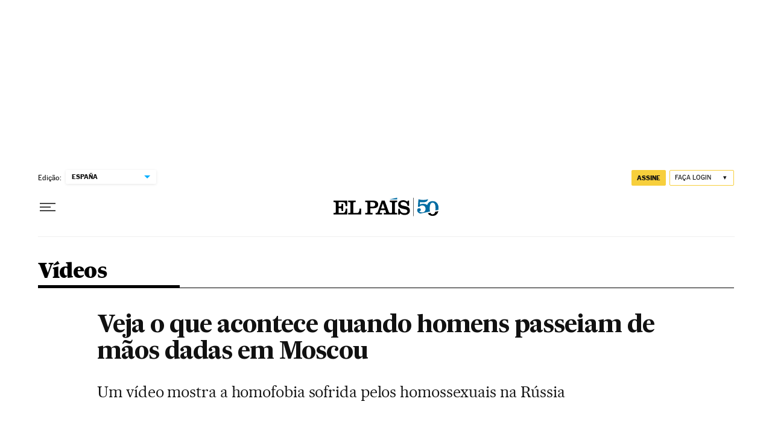

--- FILE ---
content_type: application/javascript; charset=utf-8
request_url: https://fundingchoicesmessages.google.com/f/AGSKWxVbo2quF0Gg-bcUbFJTMpjH2D8IdTOTsC5J3unZmQJDBKxGpj3unvu1uOz3khLDjySoSgJmzoSSsxiOB8mlKY1Mhl4IUHBQsOyDN9a45lsdCauCBHPVFTnqd1je_yQIm_07fzM=?fccs=W251bGwsbnVsbCxudWxsLG51bGwsbnVsbCxudWxsLFsxNzY4OTU0NjIwLDk0OTAwMDAwMF0sbnVsbCxudWxsLG51bGwsW251bGwsWzcsNl0sbnVsbCxudWxsLG51bGwsbnVsbCxudWxsLG51bGwsbnVsbCxudWxsLG51bGwsM10sImh0dHBzOi8vYnJhc2lsLmVscGFpcy5jb20vYnJhc2lsLzIwMTUvMDcvMTMvdmlkZW9zLzE0MzY3OTA3NjJfNzU2Njg2Lmh0bWwiLG51bGwsW1s4LCI5b0VCUi01bXFxbyJdLFs5LCJlbi1VUyJdLFsxNiwiWzEsMSwxXSJdLFsxOSwiMiJdLFsxNywiWzBdIl0sWzI0LCIiXSxbMjksImZhbHNlIl1dXQ
body_size: 102
content:
if (typeof __googlefc.fcKernelManager.run === 'function') {"use strict";this.default_ContributorServingResponseClientJs=this.default_ContributorServingResponseClientJs||{};(function(_){var window=this;
try{
var qp=function(a){this.A=_.t(a)};_.u(qp,_.J);var rp=function(a){this.A=_.t(a)};_.u(rp,_.J);rp.prototype.getWhitelistStatus=function(){return _.F(this,2)};var sp=function(a){this.A=_.t(a)};_.u(sp,_.J);var tp=_.ed(sp),up=function(a,b,c){this.B=a;this.j=_.A(b,qp,1);this.l=_.A(b,_.Pk,3);this.F=_.A(b,rp,4);a=this.B.location.hostname;this.D=_.Fg(this.j,2)&&_.O(this.j,2)!==""?_.O(this.j,2):a;a=new _.Qg(_.Qk(this.l));this.C=new _.dh(_.q.document,this.D,a);this.console=null;this.o=new _.mp(this.B,c,a)};
up.prototype.run=function(){if(_.O(this.j,3)){var a=this.C,b=_.O(this.j,3),c=_.fh(a),d=new _.Wg;b=_.hg(d,1,b);c=_.C(c,1,b);_.jh(a,c)}else _.gh(this.C,"FCNEC");_.op(this.o,_.A(this.l,_.De,1),this.l.getDefaultConsentRevocationText(),this.l.getDefaultConsentRevocationCloseText(),this.l.getDefaultConsentRevocationAttestationText(),this.D);_.pp(this.o,_.F(this.F,1),this.F.getWhitelistStatus());var e;a=(e=this.B.googlefc)==null?void 0:e.__executeManualDeployment;a!==void 0&&typeof a==="function"&&_.To(this.o.G,
"manualDeploymentApi")};var vp=function(){};vp.prototype.run=function(a,b,c){var d;return _.v(function(e){d=tp(b);(new up(a,d,c)).run();return e.return({})})};_.Tk(7,new vp);
}catch(e){_._DumpException(e)}
}).call(this,this.default_ContributorServingResponseClientJs);
// Google Inc.

//# sourceURL=/_/mss/boq-content-ads-contributor/_/js/k=boq-content-ads-contributor.ContributorServingResponseClientJs.en_US.9oEBR-5mqqo.es5.O/d=1/exm=ad_blocking_detection_executable,kernel_loader,loader_js_executable/ed=1/rs=AJlcJMwtVrnwsvCgvFVyuqXAo8GMo9641A/m=cookie_refresh_executable
__googlefc.fcKernelManager.run('\x5b\x5b\x5b7,\x22\x5b\x5bnull,\\\x22elpais.com\\\x22,\\\x22AKsRol8feLpQ82KtEkj39fX66Ry71MUSkdraRs3HHbPmWhjo2B-2smGn7c5oAHv_Rc9yaOqBLbUNrsWvo-gfxX_2VdFHHDtRZAykg5QrDoS5dN-VgTaOjmjA7gI5zzWQFbBEgcv0KGboUoJolH147uXJOKWX7Q4Mvw\\\\u003d\\\\u003d\\\x22\x5d,null,\x5b\x5bnull,null,null,\\\x22https:\/\/fundingchoicesmessages.google.com\/f\/AGSKWxUsOw9Jic9wDOsref7zSPu3M8-mkhbps2ggIP6FUFehocD1zUy0Yhf3uLZbnsR60jLNDFrJ1AiXCUVYU97uqjSjLlWZL2TvSaieUZ67GxYoX5EiICQvxz5bws9GTc8LeFkbUOY\\\\u003d\\\x22\x5d,null,null,\x5bnull,null,null,\\\x22https:\/\/fundingchoicesmessages.google.com\/el\/AGSKWxXjjbkjLVj7UZt4-DNtZiIJ6sAf-OXYHfgARUZojwVhOfBL-YtFIrpku0nPnLt1zpx6JlgJvO2-wmiDVKWVr2wW_DektuhP1c429qMvYKSqpIrvTDZ2hHc8QK0uKmypkM7Mhx4\\\\u003d\\\x22\x5d,null,\x5bnull,\x5b7,6\x5d,null,null,null,null,null,null,null,null,null,3\x5d\x5d,\x5b2,1\x5d\x5d\x22\x5d\x5d,\x5bnull,null,null,\x22https:\/\/fundingchoicesmessages.google.com\/f\/AGSKWxXLVozkHQcSKBjwNaIazsYf85pvR67eA1JhHPhfL88SzMxD0jrVHxsQCW5Huup9X4IuZbbWVtPHNs2hqj2xSW6JjRtRucLVfYp1DRkp_MFcTTZAIiqn9f4WwGNUB6kxAXZ-F_I\\u003d\x22\x5d\x5d');}

--- FILE ---
content_type: application/javascript; charset=utf-8
request_url: https://fundingchoicesmessages.google.com/f/AGSKWxVgQOKkCt-Pr494e2-v7OOtwSgBw-FfPzUzn3XP5QhlibRj1-pb0wZm8d6Fp0iLhx634qZd8FLQvIpIqPsXDFsNYB4ImQKkKBy1v6bvcA23Cn-c3wgFnSAPY_JuvrSCm3nj9SSdefld7LZ8ewP1inYVr6CUb4JdRDSg6ge8clU5OVUquPt_ipCl2LXA/__ad/section__adserver/&adserv=/sidead300x250./ads1.
body_size: -1292
content:
window['2504cebb-087b-4908-8ec3-b483f201f618'] = true;

--- FILE ---
content_type: application/javascript
request_url: https://static.prisa.com/dist/subs/pmuser/v2/latest/pmuser.min.js
body_size: 17909
content:
/*! For license information please see pmuser.min.js.LICENSE.txt */
!function(t,e){"object"==typeof exports&&"object"==typeof module?module.exports=e():"function"==typeof define&&define.amd?define([],e):"object"==typeof exports?exports.pmuser=e():t.pmuser=e()}(self,(()=>(()=>{"use strict";var t={d:(e,r)=>{for(var n in r)t.o(r,n)&&!t.o(e,n)&&Object.defineProperty(e,n,{enumerable:!0,get:r[n]})},o:(t,e)=>Object.prototype.hasOwnProperty.call(t,e),r:t=>{"undefined"!=typeof Symbol&&Symbol.toStringTag&&Object.defineProperty(t,Symbol.toStringTag,{value:"Module"}),Object.defineProperty(t,"__esModule",{value:!0})}},e={};function r(t){return r="function"==typeof Symbol&&"symbol"==typeof Symbol.iterator?function(t){return typeof t}:function(t){return t&&"function"==typeof Symbol&&t.constructor===Symbol&&t!==Symbol.prototype?"symbol":typeof t},r(t)}function n(){n=function(){return e};var t,e={},o=Object.prototype,i=o.hasOwnProperty,a=Object.defineProperty||function(t,e,r){t[e]=r.value},c="function"==typeof Symbol?Symbol:{},s=c.iterator||"@@iterator",u=c.asyncIterator||"@@asyncIterator",l=c.toStringTag||"@@toStringTag";function f(t,e,r){return Object.defineProperty(t,e,{value:r,enumerable:!0,configurable:!0,writable:!0}),t[e]}try{f({},"")}catch(t){f=function(t,e,r){return t[e]=r}}function h(t,e,r,n){var o=e&&e.prototype instanceof b?e:b,i=Object.create(o.prototype),c=new C(n||[]);return a(i,"_invoke",{value:I(t,r,c)}),i}function p(t,e,r){try{return{type:"normal",arg:t.call(e,r)}}catch(t){return{type:"throw",arg:t}}}e.wrap=h;var y="suspendedStart",v="suspendedYield",d="executing",g="completed",m={};function b(){}function w(){}function k(){}var x={};f(x,s,(function(){return this}));var E=Object.getPrototypeOf,S=E&&E(E(N([])));S&&S!==o&&i.call(S,s)&&(x=S);var O=k.prototype=b.prototype=Object.create(x);function L(t){["next","throw","return"].forEach((function(e){f(t,e,(function(t){return this._invoke(e,t)}))}))}function U(t,e){function n(o,a,c,s){var u=p(t[o],t,a);if("throw"!==u.type){var l=u.arg,f=l.value;return f&&"object"==r(f)&&i.call(f,"__await")?e.resolve(f.__await).then((function(t){n("next",t,c,s)}),(function(t){n("throw",t,c,s)})):e.resolve(f).then((function(t){l.value=t,c(l)}),(function(t){return n("throw",t,c,s)}))}s(u.arg)}var o;a(this,"_invoke",{value:function(t,r){function i(){return new e((function(e,o){n(t,r,e,o)}))}return o=o?o.then(i,i):i()}})}function I(e,r,n){var o=y;return function(i,a){if(o===d)throw new Error("Generator is already running");if(o===g){if("throw"===i)throw a;return{value:t,done:!0}}for(n.method=i,n.arg=a;;){var c=n.delegate;if(c){var s=j(c,n);if(s){if(s===m)continue;return s}}if("next"===n.method)n.sent=n._sent=n.arg;else if("throw"===n.method){if(o===y)throw o=g,n.arg;n.dispatchException(n.arg)}else"return"===n.method&&n.abrupt("return",n.arg);o=d;var u=p(e,r,n);if("normal"===u.type){if(o=n.done?g:v,u.arg===m)continue;return{value:u.arg,done:n.done}}"throw"===u.type&&(o=g,n.method="throw",n.arg=u.arg)}}}function j(e,r){var n=r.method,o=e.iterator[n];if(o===t)return r.delegate=null,"throw"===n&&e.iterator.return&&(r.method="return",r.arg=t,j(e,r),"throw"===r.method)||"return"!==n&&(r.method="throw",r.arg=new TypeError("The iterator does not provide a '"+n+"' method")),m;var i=p(o,e.iterator,r.arg);if("throw"===i.type)return r.method="throw",r.arg=i.arg,r.delegate=null,m;var a=i.arg;return a?a.done?(r[e.resultName]=a.value,r.next=e.nextLoc,"return"!==r.method&&(r.method="next",r.arg=t),r.delegate=null,m):a:(r.method="throw",r.arg=new TypeError("iterator result is not an object"),r.delegate=null,m)}function P(t){var e={tryLoc:t[0]};1 in t&&(e.catchLoc=t[1]),2 in t&&(e.finallyLoc=t[2],e.afterLoc=t[3]),this.tryEntries.push(e)}function T(t){var e=t.completion||{};e.type="normal",delete e.arg,t.completion=e}function C(t){this.tryEntries=[{tryLoc:"root"}],t.forEach(P,this),this.reset(!0)}function N(e){if(e||""===e){var n=e[s];if(n)return n.call(e);if("function"==typeof e.next)return e;if(!isNaN(e.length)){var o=-1,a=function r(){for(;++o<e.length;)if(i.call(e,o))return r.value=e[o],r.done=!1,r;return r.value=t,r.done=!0,r};return a.next=a}}throw new TypeError(r(e)+" is not iterable")}return w.prototype=k,a(O,"constructor",{value:k,configurable:!0}),a(k,"constructor",{value:w,configurable:!0}),w.displayName=f(k,l,"GeneratorFunction"),e.isGeneratorFunction=function(t){var e="function"==typeof t&&t.constructor;return!!e&&(e===w||"GeneratorFunction"===(e.displayName||e.name))},e.mark=function(t){return Object.setPrototypeOf?Object.setPrototypeOf(t,k):(t.__proto__=k,f(t,l,"GeneratorFunction")),t.prototype=Object.create(O),t},e.awrap=function(t){return{__await:t}},L(U.prototype),f(U.prototype,u,(function(){return this})),e.AsyncIterator=U,e.async=function(t,r,n,o,i){void 0===i&&(i=Promise);var a=new U(h(t,r,n,o),i);return e.isGeneratorFunction(r)?a:a.next().then((function(t){return t.done?t.value:a.next()}))},L(O),f(O,l,"Generator"),f(O,s,(function(){return this})),f(O,"toString",(function(){return"[object Generator]"})),e.keys=function(t){var e=Object(t),r=[];for(var n in e)r.push(n);return r.reverse(),function t(){for(;r.length;){var n=r.pop();if(n in e)return t.value=n,t.done=!1,t}return t.done=!0,t}},e.values=N,C.prototype={constructor:C,reset:function(e){if(this.prev=0,this.next=0,this.sent=this._sent=t,this.done=!1,this.delegate=null,this.method="next",this.arg=t,this.tryEntries.forEach(T),!e)for(var r in this)"t"===r.charAt(0)&&i.call(this,r)&&!isNaN(+r.slice(1))&&(this[r]=t)},stop:function(){this.done=!0;var t=this.tryEntries[0].completion;if("throw"===t.type)throw t.arg;return this.rval},dispatchException:function(e){if(this.done)throw e;var r=this;function n(n,o){return c.type="throw",c.arg=e,r.next=n,o&&(r.method="next",r.arg=t),!!o}for(var o=this.tryEntries.length-1;o>=0;--o){var a=this.tryEntries[o],c=a.completion;if("root"===a.tryLoc)return n("end");if(a.tryLoc<=this.prev){var s=i.call(a,"catchLoc"),u=i.call(a,"finallyLoc");if(s&&u){if(this.prev<a.catchLoc)return n(a.catchLoc,!0);if(this.prev<a.finallyLoc)return n(a.finallyLoc)}else if(s){if(this.prev<a.catchLoc)return n(a.catchLoc,!0)}else{if(!u)throw new Error("try statement without catch or finally");if(this.prev<a.finallyLoc)return n(a.finallyLoc)}}}},abrupt:function(t,e){for(var r=this.tryEntries.length-1;r>=0;--r){var n=this.tryEntries[r];if(n.tryLoc<=this.prev&&i.call(n,"finallyLoc")&&this.prev<n.finallyLoc){var o=n;break}}o&&("break"===t||"continue"===t)&&o.tryLoc<=e&&e<=o.finallyLoc&&(o=null);var a=o?o.completion:{};return a.type=t,a.arg=e,o?(this.method="next",this.next=o.finallyLoc,m):this.complete(a)},complete:function(t,e){if("throw"===t.type)throw t.arg;return"break"===t.type||"continue"===t.type?this.next=t.arg:"return"===t.type?(this.rval=this.arg=t.arg,this.method="return",this.next="end"):"normal"===t.type&&e&&(this.next=e),m},finish:function(t){for(var e=this.tryEntries.length-1;e>=0;--e){var r=this.tryEntries[e];if(r.finallyLoc===t)return this.complete(r.completion,r.afterLoc),T(r),m}},catch:function(t){for(var e=this.tryEntries.length-1;e>=0;--e){var r=this.tryEntries[e];if(r.tryLoc===t){var n=r.completion;if("throw"===n.type){var o=n.arg;T(r)}return o}}throw new Error("illegal catch attempt")},delegateYield:function(e,r,n){return this.delegate={iterator:N(e),resultName:r,nextLoc:n},"next"===this.method&&(this.arg=t),m}},e}function o(t,e,r,n,o,i,a){try{var c=t[i](a),s=c.value}catch(t){return void r(t)}c.done?e(s):Promise.resolve(s).then(n,o)}function i(t){return function(){var e=this,r=arguments;return new Promise((function(n,i){var a=t.apply(e,r);function c(t){o(a,n,i,c,s,"next",t)}function s(t){o(a,n,i,c,s,"throw",t)}c(void 0)}))}}function a(t,e){for(var r=0;r<e.length;r++){var n=e[r];n.enumerable=n.enumerable||!1,n.configurable=!0,"value"in n&&(n.writable=!0),Object.defineProperty(t,c(n.key),n)}}function c(t){var e=function(t,e){if("object"!=r(t)||!t)return t;var n=t[Symbol.toPrimitive];if(void 0!==n){var o=n.call(t,"string");if("object"!=r(o))return o;throw new TypeError("@@toPrimitive must return a primitive value.")}return String(t)}(t);return"symbol"==r(e)?e:String(e)}t.r(e),t.d(e,{default:()=>qt});var s=function(){function t(e){!function(t,e){if(!(t instanceof e))throw new TypeError("Cannot call a class as a function")}(this,t),this.strategy=e}var e,r,o,c,s,u,l,f,h,p,y,v;return e=t,r=[{key:"setStrategy",value:function(t){this.strategy=t}},{key:"isSubscriber",value:(v=i(n().mark((function t(){var e,r=arguments;return n().wrap((function(t){for(;;)switch(t.prev=t.next){case 0:return t.abrupt("return",(e=this.strategy).isSubscriber.apply(e,r));case 1:case"end":return t.stop()}}),t,this)}))),function(){return v.apply(this,arguments)})},{key:"getSessionType",value:(y=i(n().mark((function t(){var e,r=arguments;return n().wrap((function(t){for(;;)switch(t.prev=t.next){case 0:return t.abrupt("return",(e=this.strategy).getSessionType.apply(e,r));case 1:case"end":return t.stop()}}),t,this)}))),function(){return y.apply(this,arguments)})},{key:"getUserType",value:(p=i(n().mark((function t(){var e,r=arguments;return n().wrap((function(t){for(;;)switch(t.prev=t.next){case 0:return t.abrupt("return",(e=this.strategy).getUserType.apply(e,r));case 1:case"end":return t.stop()}}),t,this)}))),function(){return p.apply(this,arguments)})},{key:"getSkusAndEntitlements",value:(h=i(n().mark((function t(){var e,r=arguments;return n().wrap((function(t){for(;;)switch(t.prev=t.next){case 0:return t.abrupt("return",(e=this.strategy).getSkusAndEntitlements.apply(e,r));case 1:case"end":return t.stop()}}),t,this)}))),function(){return h.apply(this,arguments)})},{key:"getSkus",value:(f=i(n().mark((function t(){var e,r=arguments;return n().wrap((function(t){for(;;)switch(t.prev=t.next){case 0:return t.abrupt("return",(e=this.strategy).getSkus.apply(e,r));case 1:case"end":return t.stop()}}),t,this)}))),function(){return f.apply(this,arguments)})},{key:"getEntitlements",value:(l=i(n().mark((function t(){var e,r=arguments;return n().wrap((function(t){for(;;)switch(t.prev=t.next){case 0:return t.abrupt("return",(e=this.strategy).getEntitlements.apply(e,r));case 1:case"end":return t.stop()}}),t,this)}))),function(){return l.apply(this,arguments)})},{key:"isUserLoggedIn",value:(u=i(n().mark((function t(){var e,r=arguments;return n().wrap((function(t){for(;;)switch(t.prev=t.next){case 0:return t.abrupt("return",(e=this.strategy).isUserLoggedIn.apply(e,r));case 1:case"end":return t.stop()}}),t,this)}))),function(){return u.apply(this,arguments)})},{key:"getUserInfo",value:(s=i(n().mark((function t(){var e,r=arguments;return n().wrap((function(t){for(;;)switch(t.prev=t.next){case 0:return t.abrupt("return",(e=this.strategy).getUserInfo.apply(e,r));case 1:case"end":return t.stop()}}),t,this)}))),function(){return s.apply(this,arguments)})},{key:"getUserInfoForCookie",value:(c=i(n().mark((function t(){var e,r=arguments;return n().wrap((function(t){for(;;)switch(t.prev=t.next){case 0:return t.abrupt("return",(e=this.strategy).getUserInfoForCookie.apply(e,r));case 1:case"end":return t.stop()}}),t,this)}))),function(){return c.apply(this,arguments)})},{key:"setCookieUserInfo",value:(o=i(n().mark((function t(){var e,r=arguments;return n().wrap((function(t){for(;;)switch(t.prev=t.next){case 0:return t.abrupt("return",(e=this.strategy).setCookieUserInfo.apply(e,r));case 1:case"end":return t.stop()}}),t,this)}))),function(){return o.apply(this,arguments)})},{key:"doActionCookie",value:function(){var t;return(t=this.strategy).doActionCookie.apply(t,arguments)}},{key:"checkFieldCookieUserInfo",value:function(){var t;return(t=this.strategy).checkFieldCookieUserInfo.apply(t,arguments)}}],r&&a(e.prototype,r),Object.defineProperty(e,"prototype",{writable:!1}),t}(),u={arc:{elpais:{sandbox:"https://publicapi.sandbox.elpais.com",production:"https://publicapi.elpais.com"},cincodias:{sandbox:"https://prisa-cinco-dias-sandbox.api.arc-cdn.net",production:"https://prisa-cinco-dias-prod.api.arc-cdn.net"},englishElpais:{sandbox:"https://publicapi.sandbox.english.elpais.com",production:"https://publicapi.english.elpais.com"}},usun:{sandbox:"https://services.reg.des.elpais.com",production:"https://services.users.elpais.com"},entitlements:{sandbox:[5845259671288364,5347006269407285],production:[0x9fc88ab293dca]},userSegmentation:{type:"aep",aep:{mode:"cookie",ckName:"pmsegments",verifyUid:!0}}},l={sandbox:{domain:["reg.des","pre"],url:"https://sandbox-static.prisa.com",path:"user/avatares/"},produccion:{domain:[""],url:"https://static.prisa.com",path:"user/avatares/"}};const f=function(){return{domains:{default:{apiOriginArc:u.arc.elpais.production,apiOriginUsun:u.usun.production,identitySource:"usun",disableCache:!0,fallBackRt:!0,refreshUserInfo:!1,entitlements:u.entitlements.production,userSegmentation:u.userSegmentation[u.userSegmentation.type]},localhost:{apiOriginUsun:u.usun.sandbox,apiOriginArc:u.arc.elpais.sandbox,identitySource:"arc",entitlements:u.entitlements.sandbox},"sandbox.web.arc-cdn.net":{apiOriginUsun:u.usun.sandbox,apiOriginArc:u.arc.elpais.sandbox,identitySource:"arc",entitlements:u.entitlements.sandbox},"prisa-el-pais-sandbox.cdn.arcpublishing.com":{apiOriginUsun:u.usun.sandbox,apiOriginArc:u.arc.elpais.sandbox,identitySource:"arc",entitlements:u.entitlements.sandbox},"sandbox.prisa.arcpublishing.com":{apiOriginUsun:u.usun.sandbox,apiOriginArc:u.arc.elpais.sandbox,identitySource:"arc",entitlements:u.entitlements.sandbox},"prisa.arcpublishing.com":{apiOriginUsun:u.usun.sandbox,apiOriginArc:u.arc.elpais.sandbox,identitySource:"arc",entitlements:u.entitlements.sandbox},"prisa-cinco-dias-sandbox.web.arc-cdn.net":{apiOriginUsun:u.usun.sandbox,apiOriginArc:u.arc.cincodias.sandbox,identitySource:"arc",entitlements:u.entitlements.sandbox},"reg.des.elpais.com":{apiOriginUsun:u.usun.sandbox,apiOriginArc:u.arc.elpais.sandbox,identitySource:"arc",entitlements:u.entitlements.sandbox},"reg.des.cadenaser.com":{apiOriginUsun:u.usun.sandbox,identitySource:"usun"},"reg.des.diarioas.com":{apiOriginUsun:u.usun.sandbox,identitySource:"usun"},"elpais.com":{apiOriginArc:u.arc.elpais.production,apiOriginUsun:u.usun.production,entitlements:u.entitlements.production,identitySource:"arc"},"english.elpais.com":{apiOriginArc:u.arc.englishElpais.production,apiOriginUsun:u.usun.production,entitlements:u.entitlements.production,identitySource:"arc"},"cincodias.elpais.com":{apiOriginArc:u.arc.cincodias.production,apiOriginUsun:u.usun.production,entitlements:u.entitlements.production,identitySource:"arc"},"plus.elpais.com":{apiOriginArc:u.arc.elpais.production,apiOriginUsun:u.usun.production,entitlements:u.entitlements.production,identitySource:"arc"}}}};var h=function(t){return"boolean"==typeof t},p=function(t){return t.match(/^(http|https):\/\/[^ "]+$/)},y=function(t){return"boolean"==typeof t},v=function(t,e){return e.includes(t)};function d(t){return d="function"==typeof Symbol&&"symbol"==typeof Symbol.iterator?function(t){return typeof t}:function(t){return t&&"function"==typeof Symbol&&t.constructor===Symbol&&t!==Symbol.prototype?"symbol":typeof t},d(t)}function g(){g=function(){return e};var t,e={},r=Object.prototype,n=r.hasOwnProperty,o=Object.defineProperty||function(t,e,r){t[e]=r.value},i="function"==typeof Symbol?Symbol:{},a=i.iterator||"@@iterator",c=i.asyncIterator||"@@asyncIterator",s=i.toStringTag||"@@toStringTag";function u(t,e,r){return Object.defineProperty(t,e,{value:r,enumerable:!0,configurable:!0,writable:!0}),t[e]}try{u({},"")}catch(t){u=function(t,e,r){return t[e]=r}}function l(t,e,r,n){var i=e&&e.prototype instanceof b?e:b,a=Object.create(i.prototype),c=new C(n||[]);return o(a,"_invoke",{value:I(t,r,c)}),a}function f(t,e,r){try{return{type:"normal",arg:t.call(e,r)}}catch(t){return{type:"throw",arg:t}}}e.wrap=l;var h="suspendedStart",p="suspendedYield",y="executing",v="completed",m={};function b(){}function w(){}function k(){}var x={};u(x,a,(function(){return this}));var E=Object.getPrototypeOf,S=E&&E(E(N([])));S&&S!==r&&n.call(S,a)&&(x=S);var O=k.prototype=b.prototype=Object.create(x);function L(t){["next","throw","return"].forEach((function(e){u(t,e,(function(t){return this._invoke(e,t)}))}))}function U(t,e){function r(o,i,a,c){var s=f(t[o],t,i);if("throw"!==s.type){var u=s.arg,l=u.value;return l&&"object"==d(l)&&n.call(l,"__await")?e.resolve(l.__await).then((function(t){r("next",t,a,c)}),(function(t){r("throw",t,a,c)})):e.resolve(l).then((function(t){u.value=t,a(u)}),(function(t){return r("throw",t,a,c)}))}c(s.arg)}var i;o(this,"_invoke",{value:function(t,n){function o(){return new e((function(e,o){r(t,n,e,o)}))}return i=i?i.then(o,o):o()}})}function I(e,r,n){var o=h;return function(i,a){if(o===y)throw new Error("Generator is already running");if(o===v){if("throw"===i)throw a;return{value:t,done:!0}}for(n.method=i,n.arg=a;;){var c=n.delegate;if(c){var s=j(c,n);if(s){if(s===m)continue;return s}}if("next"===n.method)n.sent=n._sent=n.arg;else if("throw"===n.method){if(o===h)throw o=v,n.arg;n.dispatchException(n.arg)}else"return"===n.method&&n.abrupt("return",n.arg);o=y;var u=f(e,r,n);if("normal"===u.type){if(o=n.done?v:p,u.arg===m)continue;return{value:u.arg,done:n.done}}"throw"===u.type&&(o=v,n.method="throw",n.arg=u.arg)}}}function j(e,r){var n=r.method,o=e.iterator[n];if(o===t)return r.delegate=null,"throw"===n&&e.iterator.return&&(r.method="return",r.arg=t,j(e,r),"throw"===r.method)||"return"!==n&&(r.method="throw",r.arg=new TypeError("The iterator does not provide a '"+n+"' method")),m;var i=f(o,e.iterator,r.arg);if("throw"===i.type)return r.method="throw",r.arg=i.arg,r.delegate=null,m;var a=i.arg;return a?a.done?(r[e.resultName]=a.value,r.next=e.nextLoc,"return"!==r.method&&(r.method="next",r.arg=t),r.delegate=null,m):a:(r.method="throw",r.arg=new TypeError("iterator result is not an object"),r.delegate=null,m)}function P(t){var e={tryLoc:t[0]};1 in t&&(e.catchLoc=t[1]),2 in t&&(e.finallyLoc=t[2],e.afterLoc=t[3]),this.tryEntries.push(e)}function T(t){var e=t.completion||{};e.type="normal",delete e.arg,t.completion=e}function C(t){this.tryEntries=[{tryLoc:"root"}],t.forEach(P,this),this.reset(!0)}function N(e){if(e||""===e){var r=e[a];if(r)return r.call(e);if("function"==typeof e.next)return e;if(!isNaN(e.length)){var o=-1,i=function r(){for(;++o<e.length;)if(n.call(e,o))return r.value=e[o],r.done=!1,r;return r.value=t,r.done=!0,r};return i.next=i}}throw new TypeError(d(e)+" is not iterable")}return w.prototype=k,o(O,"constructor",{value:k,configurable:!0}),o(k,"constructor",{value:w,configurable:!0}),w.displayName=u(k,s,"GeneratorFunction"),e.isGeneratorFunction=function(t){var e="function"==typeof t&&t.constructor;return!!e&&(e===w||"GeneratorFunction"===(e.displayName||e.name))},e.mark=function(t){return Object.setPrototypeOf?Object.setPrototypeOf(t,k):(t.__proto__=k,u(t,s,"GeneratorFunction")),t.prototype=Object.create(O),t},e.awrap=function(t){return{__await:t}},L(U.prototype),u(U.prototype,c,(function(){return this})),e.AsyncIterator=U,e.async=function(t,r,n,o,i){void 0===i&&(i=Promise);var a=new U(l(t,r,n,o),i);return e.isGeneratorFunction(r)?a:a.next().then((function(t){return t.done?t.value:a.next()}))},L(O),u(O,s,"Generator"),u(O,a,(function(){return this})),u(O,"toString",(function(){return"[object Generator]"})),e.keys=function(t){var e=Object(t),r=[];for(var n in e)r.push(n);return r.reverse(),function t(){for(;r.length;){var n=r.pop();if(n in e)return t.value=n,t.done=!1,t}return t.done=!0,t}},e.values=N,C.prototype={constructor:C,reset:function(e){if(this.prev=0,this.next=0,this.sent=this._sent=t,this.done=!1,this.delegate=null,this.method="next",this.arg=t,this.tryEntries.forEach(T),!e)for(var r in this)"t"===r.charAt(0)&&n.call(this,r)&&!isNaN(+r.slice(1))&&(this[r]=t)},stop:function(){this.done=!0;var t=this.tryEntries[0].completion;if("throw"===t.type)throw t.arg;return this.rval},dispatchException:function(e){if(this.done)throw e;var r=this;function o(n,o){return c.type="throw",c.arg=e,r.next=n,o&&(r.method="next",r.arg=t),!!o}for(var i=this.tryEntries.length-1;i>=0;--i){var a=this.tryEntries[i],c=a.completion;if("root"===a.tryLoc)return o("end");if(a.tryLoc<=this.prev){var s=n.call(a,"catchLoc"),u=n.call(a,"finallyLoc");if(s&&u){if(this.prev<a.catchLoc)return o(a.catchLoc,!0);if(this.prev<a.finallyLoc)return o(a.finallyLoc)}else if(s){if(this.prev<a.catchLoc)return o(a.catchLoc,!0)}else{if(!u)throw new Error("try statement without catch or finally");if(this.prev<a.finallyLoc)return o(a.finallyLoc)}}}},abrupt:function(t,e){for(var r=this.tryEntries.length-1;r>=0;--r){var o=this.tryEntries[r];if(o.tryLoc<=this.prev&&n.call(o,"finallyLoc")&&this.prev<o.finallyLoc){var i=o;break}}i&&("break"===t||"continue"===t)&&i.tryLoc<=e&&e<=i.finallyLoc&&(i=null);var a=i?i.completion:{};return a.type=t,a.arg=e,i?(this.method="next",this.next=i.finallyLoc,m):this.complete(a)},complete:function(t,e){if("throw"===t.type)throw t.arg;return"break"===t.type||"continue"===t.type?this.next=t.arg:"return"===t.type?(this.rval=this.arg=t.arg,this.method="return",this.next="end"):"normal"===t.type&&e&&(this.next=e),m},finish:function(t){for(var e=this.tryEntries.length-1;e>=0;--e){var r=this.tryEntries[e];if(r.finallyLoc===t)return this.complete(r.completion,r.afterLoc),T(r),m}},catch:function(t){for(var e=this.tryEntries.length-1;e>=0;--e){var r=this.tryEntries[e];if(r.tryLoc===t){var n=r.completion;if("throw"===n.type){var o=n.arg;T(r)}return o}}throw new Error("illegal catch attempt")},delegateYield:function(e,r,n){return this.delegate={iterator:N(e),resultName:r,nextLoc:n},"next"===this.method&&(this.arg=t),m}},e}function m(t,e,r,n,o,i,a){try{var c=t[i](a),s=c.value}catch(t){return void r(t)}c.done?e(s):Promise.resolve(s).then(n,o)}var b=function(t,e,r){var n=void 0===t?e:t;if(!h(n))throw new Error("Invalid configuration disable cache ");var o=void 0!==r&&r;if(!y(o))throw new Error("Invalid configuration fallback");return!(n||!o)&&o},w=function(t){for(var e=atob(t),r=new Uint8Array(e.length),n=0;n<e.length;n++)r[n]=e.charCodeAt(n);return new TextDecoder("utf-8").decode(r)},k=function(t){var e=new TextDecoder("iso-8859-1").decode((new TextEncoder).encode(t));return btoa(e)},x=function(t,e){var r=new CustomEvent(t,{detail:e});window.dispatchEvent(r)},E=function(t){var e;try{e=JSON.parse(t)}catch(t){}x("onPmUserInit",e)},S=function(t,e){new URLSearchParams(window.location.search).has("enablelog")&&console.log(t,e||"")},O=function(){var t,e=(t=g().mark((function t(e){var r,n,o;return g().wrap((function(t){for(;;)switch(t.prev=t.next){case 0:return r=new URL(e),n=r.hostname,t.next=4,fetch("https://".concat(n,"/dist/subs/pmuser/projects.json"));case 4:if((o=t.sent).ok){t.next=7;break}throw new Error("Failed to fetch projects data");case 7:return t.abrupt("return",o.json());case 8:case"end":return t.stop()}}),t)})),function(){var e=this,r=arguments;return new Promise((function(n,o){var i=t.apply(e,r);function a(t){m(i,n,o,a,c,"next",t)}function c(t){m(i,n,o,a,c,"throw",t)}a(void 0)}))});return function(t){return e.apply(this,arguments)}}(),L=function(t){try{var e=t.split(".")[1].replace(/-/g,"+").replace(/_/g,"/");return JSON.parse(window.atob(e))}catch(t){throw new Error("Failed to decode token")}},U=function(t){var e=document.cookie.match(new RegExp("(^| )".concat(t,"=([^;]+)")));if(e&&"uid_ns"===t){var r=function(t){for(var e=document.cookie.split(";"),r="",n=0;n<e.length;n+=1){var o=e[n].trim(),i=o.indexOf("="),a=o.substring(0,i).trim(),c=o.substring(i+1);if(a===t){if(c.split("#").length>1){r=c;break}0===r.length&&(r=c)}}return""!==r?r:void 0}(t);return r}return e?e[2]:void 0},I=function(){var t=U("uid_ns");return{hasCookie:t&&t.split("#").filter((function(t){return""!==t.trim()})).length>1,cookieUID:t}},j=function(t,e){try{var r=new Date;r.setDate(r.getDate()+365);var n=[t,e].join("="),o=["expires",r].join("="),i=function(){for(var t=["es","com","mx","co","cl","fm"],e=window.location.hostname.split("."),r="",n=0;n<e.length;n+=1){var o=e[n];r=t.includes(o)?[r,o].join("."):o}return r||e.slice(-2).join(".")}(),a=["domain",i=[".",i].join("")].join("=");S("setCookie - domainPpal: ",i),S("setCookie - valor de la cookie: ",n),document.cookie=[n,o,a,"path=/","samesite=none","Secure"].join(";")}catch(t){throw new Error("setCookie:",t)}},P=function(t){try{JSON.parse(t)}catch(t){return!1}return!0},T=function(){var t=localStorage.getItem("ArcId.USER_INFO");return t&&P(t)?JSON.parse(t):{}};function C(t){return C="function"==typeof Symbol&&"symbol"==typeof Symbol.iterator?function(t){return typeof t}:function(t){return t&&"function"==typeof Symbol&&t.constructor===Symbol&&t!==Symbol.prototype?"symbol":typeof t},C(t)}function N(){N=function(){return e};var t,e={},r=Object.prototype,n=r.hasOwnProperty,o=Object.defineProperty||function(t,e,r){t[e]=r.value},i="function"==typeof Symbol?Symbol:{},a=i.iterator||"@@iterator",c=i.asyncIterator||"@@asyncIterator",s=i.toStringTag||"@@toStringTag";function u(t,e,r){return Object.defineProperty(t,e,{value:r,enumerable:!0,configurable:!0,writable:!0}),t[e]}try{u({},"")}catch(t){u=function(t,e,r){return t[e]=r}}function l(t,e,r,n){var i=e&&e.prototype instanceof g?e:g,a=Object.create(i.prototype),c=new P(n||[]);return o(a,"_invoke",{value:L(t,r,c)}),a}function f(t,e,r){try{return{type:"normal",arg:t.call(e,r)}}catch(t){return{type:"throw",arg:t}}}e.wrap=l;var h="suspendedStart",p="suspendedYield",y="executing",v="completed",d={};function g(){}function m(){}function b(){}var w={};u(w,a,(function(){return this}));var k=Object.getPrototypeOf,x=k&&k(k(T([])));x&&x!==r&&n.call(x,a)&&(w=x);var E=b.prototype=g.prototype=Object.create(w);function S(t){["next","throw","return"].forEach((function(e){u(t,e,(function(t){return this._invoke(e,t)}))}))}function O(t,e){function r(o,i,a,c){var s=f(t[o],t,i);if("throw"!==s.type){var u=s.arg,l=u.value;return l&&"object"==C(l)&&n.call(l,"__await")?e.resolve(l.__await).then((function(t){r("next",t,a,c)}),(function(t){r("throw",t,a,c)})):e.resolve(l).then((function(t){u.value=t,a(u)}),(function(t){return r("throw",t,a,c)}))}c(s.arg)}var i;o(this,"_invoke",{value:function(t,n){function o(){return new e((function(e,o){r(t,n,e,o)}))}return i=i?i.then(o,o):o()}})}function L(e,r,n){var o=h;return function(i,a){if(o===y)throw new Error("Generator is already running");if(o===v){if("throw"===i)throw a;return{value:t,done:!0}}for(n.method=i,n.arg=a;;){var c=n.delegate;if(c){var s=U(c,n);if(s){if(s===d)continue;return s}}if("next"===n.method)n.sent=n._sent=n.arg;else if("throw"===n.method){if(o===h)throw o=v,n.arg;n.dispatchException(n.arg)}else"return"===n.method&&n.abrupt("return",n.arg);o=y;var u=f(e,r,n);if("normal"===u.type){if(o=n.done?v:p,u.arg===d)continue;return{value:u.arg,done:n.done}}"throw"===u.type&&(o=v,n.method="throw",n.arg=u.arg)}}}function U(e,r){var n=r.method,o=e.iterator[n];if(o===t)return r.delegate=null,"throw"===n&&e.iterator.return&&(r.method="return",r.arg=t,U(e,r),"throw"===r.method)||"return"!==n&&(r.method="throw",r.arg=new TypeError("The iterator does not provide a '"+n+"' method")),d;var i=f(o,e.iterator,r.arg);if("throw"===i.type)return r.method="throw",r.arg=i.arg,r.delegate=null,d;var a=i.arg;return a?a.done?(r[e.resultName]=a.value,r.next=e.nextLoc,"return"!==r.method&&(r.method="next",r.arg=t),r.delegate=null,d):a:(r.method="throw",r.arg=new TypeError("iterator result is not an object"),r.delegate=null,d)}function I(t){var e={tryLoc:t[0]};1 in t&&(e.catchLoc=t[1]),2 in t&&(e.finallyLoc=t[2],e.afterLoc=t[3]),this.tryEntries.push(e)}function j(t){var e=t.completion||{};e.type="normal",delete e.arg,t.completion=e}function P(t){this.tryEntries=[{tryLoc:"root"}],t.forEach(I,this),this.reset(!0)}function T(e){if(e||""===e){var r=e[a];if(r)return r.call(e);if("function"==typeof e.next)return e;if(!isNaN(e.length)){var o=-1,i=function r(){for(;++o<e.length;)if(n.call(e,o))return r.value=e[o],r.done=!1,r;return r.value=t,r.done=!0,r};return i.next=i}}throw new TypeError(C(e)+" is not iterable")}return m.prototype=b,o(E,"constructor",{value:b,configurable:!0}),o(b,"constructor",{value:m,configurable:!0}),m.displayName=u(b,s,"GeneratorFunction"),e.isGeneratorFunction=function(t){var e="function"==typeof t&&t.constructor;return!!e&&(e===m||"GeneratorFunction"===(e.displayName||e.name))},e.mark=function(t){return Object.setPrototypeOf?Object.setPrototypeOf(t,b):(t.__proto__=b,u(t,s,"GeneratorFunction")),t.prototype=Object.create(E),t},e.awrap=function(t){return{__await:t}},S(O.prototype),u(O.prototype,c,(function(){return this})),e.AsyncIterator=O,e.async=function(t,r,n,o,i){void 0===i&&(i=Promise);var a=new O(l(t,r,n,o),i);return e.isGeneratorFunction(r)?a:a.next().then((function(t){return t.done?t.value:a.next()}))},S(E),u(E,s,"Generator"),u(E,a,(function(){return this})),u(E,"toString",(function(){return"[object Generator]"})),e.keys=function(t){var e=Object(t),r=[];for(var n in e)r.push(n);return r.reverse(),function t(){for(;r.length;){var n=r.pop();if(n in e)return t.value=n,t.done=!1,t}return t.done=!0,t}},e.values=T,P.prototype={constructor:P,reset:function(e){if(this.prev=0,this.next=0,this.sent=this._sent=t,this.done=!1,this.delegate=null,this.method="next",this.arg=t,this.tryEntries.forEach(j),!e)for(var r in this)"t"===r.charAt(0)&&n.call(this,r)&&!isNaN(+r.slice(1))&&(this[r]=t)},stop:function(){this.done=!0;var t=this.tryEntries[0].completion;if("throw"===t.type)throw t.arg;return this.rval},dispatchException:function(e){if(this.done)throw e;var r=this;function o(n,o){return c.type="throw",c.arg=e,r.next=n,o&&(r.method="next",r.arg=t),!!o}for(var i=this.tryEntries.length-1;i>=0;--i){var a=this.tryEntries[i],c=a.completion;if("root"===a.tryLoc)return o("end");if(a.tryLoc<=this.prev){var s=n.call(a,"catchLoc"),u=n.call(a,"finallyLoc");if(s&&u){if(this.prev<a.catchLoc)return o(a.catchLoc,!0);if(this.prev<a.finallyLoc)return o(a.finallyLoc)}else if(s){if(this.prev<a.catchLoc)return o(a.catchLoc,!0)}else{if(!u)throw new Error("try statement without catch or finally");if(this.prev<a.finallyLoc)return o(a.finallyLoc)}}}},abrupt:function(t,e){for(var r=this.tryEntries.length-1;r>=0;--r){var o=this.tryEntries[r];if(o.tryLoc<=this.prev&&n.call(o,"finallyLoc")&&this.prev<o.finallyLoc){var i=o;break}}i&&("break"===t||"continue"===t)&&i.tryLoc<=e&&e<=i.finallyLoc&&(i=null);var a=i?i.completion:{};return a.type=t,a.arg=e,i?(this.method="next",this.next=i.finallyLoc,d):this.complete(a)},complete:function(t,e){if("throw"===t.type)throw t.arg;return"break"===t.type||"continue"===t.type?this.next=t.arg:"return"===t.type?(this.rval=this.arg=t.arg,this.method="return",this.next="end"):"normal"===t.type&&e&&(this.next=e),d},finish:function(t){for(var e=this.tryEntries.length-1;e>=0;--e){var r=this.tryEntries[e];if(r.finallyLoc===t)return this.complete(r.completion,r.afterLoc),j(r),d}},catch:function(t){for(var e=this.tryEntries.length-1;e>=0;--e){var r=this.tryEntries[e];if(r.tryLoc===t){var n=r.completion;if("throw"===n.type){var o=n.arg;j(r)}return o}}throw new Error("illegal catch attempt")},delegateYield:function(e,r,n){return this.delegate={iterator:T(e),resultName:r,nextLoc:n},"next"===this.method&&(this.arg=t),d}},e}function A(t,e){var r=Object.keys(t);if(Object.getOwnPropertySymbols){var n=Object.getOwnPropertySymbols(t);e&&(n=n.filter((function(e){return Object.getOwnPropertyDescriptor(t,e).enumerable}))),r.push.apply(r,n)}return r}function _(t){for(var e=1;e<arguments.length;e++){var r=null!=arguments[e]?arguments[e]:{};e%2?A(Object(r),!0).forEach((function(e){var n,o,i,a;n=t,o=e,i=r[e],a=function(t,e){if("object"!=C(t)||!t)return t;var r=t[Symbol.toPrimitive];if(void 0!==r){var n=r.call(t,"string");if("object"!=C(n))return n;throw new TypeError("@@toPrimitive must return a primitive value.")}return String(t)}(o),(o="symbol"==C(a)?a:String(a))in n?Object.defineProperty(n,o,{value:i,enumerable:!0,configurable:!0,writable:!0}):n[o]=i})):Object.getOwnPropertyDescriptors?Object.defineProperties(t,Object.getOwnPropertyDescriptors(r)):A(Object(r)).forEach((function(e){Object.defineProperty(t,e,Object.getOwnPropertyDescriptor(r,e))}))}return t}function F(t,e,r,n,o,i,a){try{var c=t[i](a),s=c.value}catch(t){return void r(t)}c.done?e(s):Promise.resolve(s).then(n,o)}var G=function(){var t,e=(t=N().mark((function t(e,r){var n,o,i,a=arguments;return N().wrap((function(t){for(;;)switch(t.prev=t.next){case 0:return n=a.length>2&&void 0!==a[2]?a[2]:{},o={mode:"cors",cache:"no-cache",credentials:"same-origin",headers:_({"Content-Type":"application/json"},a.length>3&&void 0!==a[3]?a[3]:{}),redirect:"follow",referrerPolicy:"no-referrer"},t.prev=3,t.next=6,fetch(e,_(_({},o),{},{method:r,body:"GET"!==r?n:void 0}));case 6:return i=t.sent,t.abrupt("return",i);case 10:throw t.prev=10,t.t0=t.catch(3),console.error("ERROR:".concat(t.t0)),t.t0;case 14:case"end":return t.stop()}}),t,null,[[3,10]])})),function(){var e=this,r=arguments;return new Promise((function(n,o){var i=t.apply(e,r);function a(t){F(i,n,o,a,c,"next",t)}function c(t){F(i,n,o,a,c,"throw",t)}a(void 0)}))});return function(t,r){return e.apply(this,arguments)}}();function D(t){return D="function"==typeof Symbol&&"symbol"==typeof Symbol.iterator?function(t){return typeof t}:function(t){return t&&"function"==typeof Symbol&&t.constructor===Symbol&&t!==Symbol.prototype?"symbol":typeof t},D(t)}function R(){R=function(){return e};var t,e={},r=Object.prototype,n=r.hasOwnProperty,o=Object.defineProperty||function(t,e,r){t[e]=r.value},i="function"==typeof Symbol?Symbol:{},a=i.iterator||"@@iterator",c=i.asyncIterator||"@@asyncIterator",s=i.toStringTag||"@@toStringTag";function u(t,e,r){return Object.defineProperty(t,e,{value:r,enumerable:!0,configurable:!0,writable:!0}),t[e]}try{u({},"")}catch(t){u=function(t,e,r){return t[e]=r}}function l(t,e,r,n){var i=e&&e.prototype instanceof g?e:g,a=Object.create(i.prototype),c=new P(n||[]);return o(a,"_invoke",{value:L(t,r,c)}),a}function f(t,e,r){try{return{type:"normal",arg:t.call(e,r)}}catch(t){return{type:"throw",arg:t}}}e.wrap=l;var h="suspendedStart",p="suspendedYield",y="executing",v="completed",d={};function g(){}function m(){}function b(){}var w={};u(w,a,(function(){return this}));var k=Object.getPrototypeOf,x=k&&k(k(T([])));x&&x!==r&&n.call(x,a)&&(w=x);var E=b.prototype=g.prototype=Object.create(w);function S(t){["next","throw","return"].forEach((function(e){u(t,e,(function(t){return this._invoke(e,t)}))}))}function O(t,e){function r(o,i,a,c){var s=f(t[o],t,i);if("throw"!==s.type){var u=s.arg,l=u.value;return l&&"object"==D(l)&&n.call(l,"__await")?e.resolve(l.__await).then((function(t){r("next",t,a,c)}),(function(t){r("throw",t,a,c)})):e.resolve(l).then((function(t){u.value=t,a(u)}),(function(t){return r("throw",t,a,c)}))}c(s.arg)}var i;o(this,"_invoke",{value:function(t,n){function o(){return new e((function(e,o){r(t,n,e,o)}))}return i=i?i.then(o,o):o()}})}function L(e,r,n){var o=h;return function(i,a){if(o===y)throw new Error("Generator is already running");if(o===v){if("throw"===i)throw a;return{value:t,done:!0}}for(n.method=i,n.arg=a;;){var c=n.delegate;if(c){var s=U(c,n);if(s){if(s===d)continue;return s}}if("next"===n.method)n.sent=n._sent=n.arg;else if("throw"===n.method){if(o===h)throw o=v,n.arg;n.dispatchException(n.arg)}else"return"===n.method&&n.abrupt("return",n.arg);o=y;var u=f(e,r,n);if("normal"===u.type){if(o=n.done?v:p,u.arg===d)continue;return{value:u.arg,done:n.done}}"throw"===u.type&&(o=v,n.method="throw",n.arg=u.arg)}}}function U(e,r){var n=r.method,o=e.iterator[n];if(o===t)return r.delegate=null,"throw"===n&&e.iterator.return&&(r.method="return",r.arg=t,U(e,r),"throw"===r.method)||"return"!==n&&(r.method="throw",r.arg=new TypeError("The iterator does not provide a '"+n+"' method")),d;var i=f(o,e.iterator,r.arg);if("throw"===i.type)return r.method="throw",r.arg=i.arg,r.delegate=null,d;var a=i.arg;return a?a.done?(r[e.resultName]=a.value,r.next=e.nextLoc,"return"!==r.method&&(r.method="next",r.arg=t),r.delegate=null,d):a:(r.method="throw",r.arg=new TypeError("iterator result is not an object"),r.delegate=null,d)}function I(t){var e={tryLoc:t[0]};1 in t&&(e.catchLoc=t[1]),2 in t&&(e.finallyLoc=t[2],e.afterLoc=t[3]),this.tryEntries.push(e)}function j(t){var e=t.completion||{};e.type="normal",delete e.arg,t.completion=e}function P(t){this.tryEntries=[{tryLoc:"root"}],t.forEach(I,this),this.reset(!0)}function T(e){if(e||""===e){var r=e[a];if(r)return r.call(e);if("function"==typeof e.next)return e;if(!isNaN(e.length)){var o=-1,i=function r(){for(;++o<e.length;)if(n.call(e,o))return r.value=e[o],r.done=!1,r;return r.value=t,r.done=!0,r};return i.next=i}}throw new TypeError(D(e)+" is not iterable")}return m.prototype=b,o(E,"constructor",{value:b,configurable:!0}),o(b,"constructor",{value:m,configurable:!0}),m.displayName=u(b,s,"GeneratorFunction"),e.isGeneratorFunction=function(t){var e="function"==typeof t&&t.constructor;return!!e&&(e===m||"GeneratorFunction"===(e.displayName||e.name))},e.mark=function(t){return Object.setPrototypeOf?Object.setPrototypeOf(t,b):(t.__proto__=b,u(t,s,"GeneratorFunction")),t.prototype=Object.create(E),t},e.awrap=function(t){return{__await:t}},S(O.prototype),u(O.prototype,c,(function(){return this})),e.AsyncIterator=O,e.async=function(t,r,n,o,i){void 0===i&&(i=Promise);var a=new O(l(t,r,n,o),i);return e.isGeneratorFunction(r)?a:a.next().then((function(t){return t.done?t.value:a.next()}))},S(E),u(E,s,"Generator"),u(E,a,(function(){return this})),u(E,"toString",(function(){return"[object Generator]"})),e.keys=function(t){var e=Object(t),r=[];for(var n in e)r.push(n);return r.reverse(),function t(){for(;r.length;){var n=r.pop();if(n in e)return t.value=n,t.done=!1,t}return t.done=!0,t}},e.values=T,P.prototype={constructor:P,reset:function(e){if(this.prev=0,this.next=0,this.sent=this._sent=t,this.done=!1,this.delegate=null,this.method="next",this.arg=t,this.tryEntries.forEach(j),!e)for(var r in this)"t"===r.charAt(0)&&n.call(this,r)&&!isNaN(+r.slice(1))&&(this[r]=t)},stop:function(){this.done=!0;var t=this.tryEntries[0].completion;if("throw"===t.type)throw t.arg;return this.rval},dispatchException:function(e){if(this.done)throw e;var r=this;function o(n,o){return c.type="throw",c.arg=e,r.next=n,o&&(r.method="next",r.arg=t),!!o}for(var i=this.tryEntries.length-1;i>=0;--i){var a=this.tryEntries[i],c=a.completion;if("root"===a.tryLoc)return o("end");if(a.tryLoc<=this.prev){var s=n.call(a,"catchLoc"),u=n.call(a,"finallyLoc");if(s&&u){if(this.prev<a.catchLoc)return o(a.catchLoc,!0);if(this.prev<a.finallyLoc)return o(a.finallyLoc)}else if(s){if(this.prev<a.catchLoc)return o(a.catchLoc,!0)}else{if(!u)throw new Error("try statement without catch or finally");if(this.prev<a.finallyLoc)return o(a.finallyLoc)}}}},abrupt:function(t,e){for(var r=this.tryEntries.length-1;r>=0;--r){var o=this.tryEntries[r];if(o.tryLoc<=this.prev&&n.call(o,"finallyLoc")&&this.prev<o.finallyLoc){var i=o;break}}i&&("break"===t||"continue"===t)&&i.tryLoc<=e&&e<=i.finallyLoc&&(i=null);var a=i?i.completion:{};return a.type=t,a.arg=e,i?(this.method="next",this.next=i.finallyLoc,d):this.complete(a)},complete:function(t,e){if("throw"===t.type)throw t.arg;return"break"===t.type||"continue"===t.type?this.next=t.arg:"return"===t.type?(this.rval=this.arg=t.arg,this.method="return",this.next="end"):"normal"===t.type&&e&&(this.next=e),d},finish:function(t){for(var e=this.tryEntries.length-1;e>=0;--e){var r=this.tryEntries[e];if(r.finallyLoc===t)return this.complete(r.completion,r.afterLoc),j(r),d}},catch:function(t){for(var e=this.tryEntries.length-1;e>=0;--e){var r=this.tryEntries[e];if(r.tryLoc===t){var n=r.completion;if("throw"===n.type){var o=n.arg;j(r)}return o}}throw new Error("illegal catch attempt")},delegateYield:function(e,r,n){return this.delegate={iterator:T(e),resultName:r,nextLoc:n},"next"===this.method&&(this.arg=t),d}},e}function M(t,e,r,n,o,i,a){try{var c=t[i](a),s=c.value}catch(t){return void r(t)}c.done?e(s):Promise.resolve(s).then(n,o)}function B(t){return function(){var e=this,r=arguments;return new Promise((function(n,o){var i=t.apply(e,r);function a(t){M(i,n,o,a,c,"next",t)}function c(t){M(i,n,o,a,c,"throw",t)}a(void 0)}))}}function Y(t,e){for(var r=0;r<e.length;r++){var n=e[r];n.enumerable=n.enumerable||!1,n.configurable=!0,"value"in n&&(n.writable=!0),Object.defineProperty(t,W(n.key),n)}}function J(t,e,r){return(e=W(e))in t?Object.defineProperty(t,e,{value:r,enumerable:!0,configurable:!0,writable:!0}):t[e]=r,t}function W(t){var e=function(t,e){if("object"!=D(t)||!t)return t;var r=t[Symbol.toPrimitive];if(void 0!==r){var n=r.call(t,"string");if("object"!=D(n))return n;throw new TypeError("@@toPrimitive must return a primitive value.")}return String(t)}(t);return"symbol"==D(e)?e:String(e)}var V=function(){function t(e){var r=e.apiOriginArc,n=e.apiOriginUsun;!function(t,e){if(!(t instanceof e))throw new TypeError("Cannot call a class as a function")}(this,t),J(this,"apiOriginArc",void 0),J(this,"apiOriginUsun",void 0),this.apiOriginUsun=n||"https://services.users.elpais.com",this.apiOriginArc=r||"https://publicapi.elpais.com"}var e,r,n,o;return e=t,r=[{key:"checkInfoLocal",value:function(){try{var t=T(),e=t.accessToken,r=t.refreshToken;return!(!e||!r)&&this.checkAccessToken(r)}catch(t){throw console.log(t),new Error("Not implemented")}}},{key:"checkAccessToken",value:function(t){try{return 1e3*L(t).exp>=Date.now()}catch(t){throw console.log(t),new Error("Not implemented")}}},{key:"getAccessToken",value:(o=B(R().mark((function t(){var e,r,n,o,i,a,c,s=arguments;return R().wrap((function(t){for(;;)switch(t.prev=t.next){case 0:return e=s.length>0&&void 0!==s[0]?s[0]:null,t.prev=1,r=T(),n=r.refreshToken,i=JSON.stringify({token:e||n,grantType:"refresh-token"}),a="".concat(this.apiOriginArc,"/identity/public/v1/auth/token"),t.next=7,G(a,"POST",i);case 7:if(200!==(c=t.sent).status){t.next=13;break}return t.next=11,c.json();case 11:o=t.sent,localStorage.setItem("ArcId.USER_INFO",JSON.stringify(o));case 13:return t.abrupt("return",c);case 16:throw t.prev=16,t.t0=t.catch(1),console.log(t.t0),new Error("Not implemented");case 20:case"end":return t.stop()}}),t,this,[[1,16]])}))),function(){return o.apply(this,arguments)})},{key:"refreshToken",value:(n=B(R().mark((function t(){var e,r,n=arguments;return R().wrap((function(t){for(;;)switch(t.prev=t.next){case 0:return e=(n.length>0&&void 0!==n[0]?n[0]:{}).refreshToken,t.next=3,this.getAccessToken(e);case 3:if(200!==t.sent.status){t.next=7;break}return r=T(),t.abrupt("return",r.accessToken);case 7:throw new Error("Unable to refresh token");case 8:case"end":return t.stop()}}),t,this)}))),function(){return n.apply(this,arguments)})},{key:"checkAccessTokenExpiresIn",value:function(t,e){try{return 1e3*L(t).exp<Date.now()+1e3*e}catch(t){throw console.log(t),new Error("Not implemented")}}}],r&&Y(e.prototype,r),Object.defineProperty(e,"prototype",{writable:!1}),t}();function z(t){return z="function"==typeof Symbol&&"symbol"==typeof Symbol.iterator?function(t){return typeof t}:function(t){return t&&"function"==typeof Symbol&&t.constructor===Symbol&&t!==Symbol.prototype?"symbol":typeof t},z(t)}function $(){$=function(){return e};var t,e={},r=Object.prototype,n=r.hasOwnProperty,o=Object.defineProperty||function(t,e,r){t[e]=r.value},i="function"==typeof Symbol?Symbol:{},a=i.iterator||"@@iterator",c=i.asyncIterator||"@@asyncIterator",s=i.toStringTag||"@@toStringTag";function u(t,e,r){return Object.defineProperty(t,e,{value:r,enumerable:!0,configurable:!0,writable:!0}),t[e]}try{u({},"")}catch(t){u=function(t,e,r){return t[e]=r}}function l(t,e,r,n){var i=e&&e.prototype instanceof g?e:g,a=Object.create(i.prototype),c=new P(n||[]);return o(a,"_invoke",{value:L(t,r,c)}),a}function f(t,e,r){try{return{type:"normal",arg:t.call(e,r)}}catch(t){return{type:"throw",arg:t}}}e.wrap=l;var h="suspendedStart",p="suspendedYield",y="executing",v="completed",d={};function g(){}function m(){}function b(){}var w={};u(w,a,(function(){return this}));var k=Object.getPrototypeOf,x=k&&k(k(T([])));x&&x!==r&&n.call(x,a)&&(w=x);var E=b.prototype=g.prototype=Object.create(w);function S(t){["next","throw","return"].forEach((function(e){u(t,e,(function(t){return this._invoke(e,t)}))}))}function O(t,e){function r(o,i,a,c){var s=f(t[o],t,i);if("throw"!==s.type){var u=s.arg,l=u.value;return l&&"object"==z(l)&&n.call(l,"__await")?e.resolve(l.__await).then((function(t){r("next",t,a,c)}),(function(t){r("throw",t,a,c)})):e.resolve(l).then((function(t){u.value=t,a(u)}),(function(t){return r("throw",t,a,c)}))}c(s.arg)}var i;o(this,"_invoke",{value:function(t,n){function o(){return new e((function(e,o){r(t,n,e,o)}))}return i=i?i.then(o,o):o()}})}function L(e,r,n){var o=h;return function(i,a){if(o===y)throw new Error("Generator is already running");if(o===v){if("throw"===i)throw a;return{value:t,done:!0}}for(n.method=i,n.arg=a;;){var c=n.delegate;if(c){var s=U(c,n);if(s){if(s===d)continue;return s}}if("next"===n.method)n.sent=n._sent=n.arg;else if("throw"===n.method){if(o===h)throw o=v,n.arg;n.dispatchException(n.arg)}else"return"===n.method&&n.abrupt("return",n.arg);o=y;var u=f(e,r,n);if("normal"===u.type){if(o=n.done?v:p,u.arg===d)continue;return{value:u.arg,done:n.done}}"throw"===u.type&&(o=v,n.method="throw",n.arg=u.arg)}}}function U(e,r){var n=r.method,o=e.iterator[n];if(o===t)return r.delegate=null,"throw"===n&&e.iterator.return&&(r.method="return",r.arg=t,U(e,r),"throw"===r.method)||"return"!==n&&(r.method="throw",r.arg=new TypeError("The iterator does not provide a '"+n+"' method")),d;var i=f(o,e.iterator,r.arg);if("throw"===i.type)return r.method="throw",r.arg=i.arg,r.delegate=null,d;var a=i.arg;return a?a.done?(r[e.resultName]=a.value,r.next=e.nextLoc,"return"!==r.method&&(r.method="next",r.arg=t),r.delegate=null,d):a:(r.method="throw",r.arg=new TypeError("iterator result is not an object"),r.delegate=null,d)}function I(t){var e={tryLoc:t[0]};1 in t&&(e.catchLoc=t[1]),2 in t&&(e.finallyLoc=t[2],e.afterLoc=t[3]),this.tryEntries.push(e)}function j(t){var e=t.completion||{};e.type="normal",delete e.arg,t.completion=e}function P(t){this.tryEntries=[{tryLoc:"root"}],t.forEach(I,this),this.reset(!0)}function T(e){if(e||""===e){var r=e[a];if(r)return r.call(e);if("function"==typeof e.next)return e;if(!isNaN(e.length)){var o=-1,i=function r(){for(;++o<e.length;)if(n.call(e,o))return r.value=e[o],r.done=!1,r;return r.value=t,r.done=!0,r};return i.next=i}}throw new TypeError(z(e)+" is not iterable")}return m.prototype=b,o(E,"constructor",{value:b,configurable:!0}),o(b,"constructor",{value:m,configurable:!0}),m.displayName=u(b,s,"GeneratorFunction"),e.isGeneratorFunction=function(t){var e="function"==typeof t&&t.constructor;return!!e&&(e===m||"GeneratorFunction"===(e.displayName||e.name))},e.mark=function(t){return Object.setPrototypeOf?Object.setPrototypeOf(t,b):(t.__proto__=b,u(t,s,"GeneratorFunction")),t.prototype=Object.create(E),t},e.awrap=function(t){return{__await:t}},S(O.prototype),u(O.prototype,c,(function(){return this})),e.AsyncIterator=O,e.async=function(t,r,n,o,i){void 0===i&&(i=Promise);var a=new O(l(t,r,n,o),i);return e.isGeneratorFunction(r)?a:a.next().then((function(t){return t.done?t.value:a.next()}))},S(E),u(E,s,"Generator"),u(E,a,(function(){return this})),u(E,"toString",(function(){return"[object Generator]"})),e.keys=function(t){var e=Object(t),r=[];for(var n in e)r.push(n);return r.reverse(),function t(){for(;r.length;){var n=r.pop();if(n in e)return t.value=n,t.done=!1,t}return t.done=!0,t}},e.values=T,P.prototype={constructor:P,reset:function(e){if(this.prev=0,this.next=0,this.sent=this._sent=t,this.done=!1,this.delegate=null,this.method="next",this.arg=t,this.tryEntries.forEach(j),!e)for(var r in this)"t"===r.charAt(0)&&n.call(this,r)&&!isNaN(+r.slice(1))&&(this[r]=t)},stop:function(){this.done=!0;var t=this.tryEntries[0].completion;if("throw"===t.type)throw t.arg;return this.rval},dispatchException:function(e){if(this.done)throw e;var r=this;function o(n,o){return c.type="throw",c.arg=e,r.next=n,o&&(r.method="next",r.arg=t),!!o}for(var i=this.tryEntries.length-1;i>=0;--i){var a=this.tryEntries[i],c=a.completion;if("root"===a.tryLoc)return o("end");if(a.tryLoc<=this.prev){var s=n.call(a,"catchLoc"),u=n.call(a,"finallyLoc");if(s&&u){if(this.prev<a.catchLoc)return o(a.catchLoc,!0);if(this.prev<a.finallyLoc)return o(a.finallyLoc)}else if(s){if(this.prev<a.catchLoc)return o(a.catchLoc,!0)}else{if(!u)throw new Error("try statement without catch or finally");if(this.prev<a.finallyLoc)return o(a.finallyLoc)}}}},abrupt:function(t,e){for(var r=this.tryEntries.length-1;r>=0;--r){var o=this.tryEntries[r];if(o.tryLoc<=this.prev&&n.call(o,"finallyLoc")&&this.prev<o.finallyLoc){var i=o;break}}i&&("break"===t||"continue"===t)&&i.tryLoc<=e&&e<=i.finallyLoc&&(i=null);var a=i?i.completion:{};return a.type=t,a.arg=e,i?(this.method="next",this.next=i.finallyLoc,d):this.complete(a)},complete:function(t,e){if("throw"===t.type)throw t.arg;return"break"===t.type||"continue"===t.type?this.next=t.arg:"return"===t.type?(this.rval=this.arg=t.arg,this.method="return",this.next="end"):"normal"===t.type&&e&&(this.next=e),d},finish:function(t){for(var e=this.tryEntries.length-1;e>=0;--e){var r=this.tryEntries[e];if(r.finallyLoc===t)return this.complete(r.completion,r.afterLoc),j(r),d}},catch:function(t){for(var e=this.tryEntries.length-1;e>=0;--e){var r=this.tryEntries[e];if(r.tryLoc===t){var n=r.completion;if("throw"===n.type){var o=n.arg;j(r)}return o}}throw new Error("illegal catch attempt")},delegateYield:function(e,r,n){return this.delegate={iterator:T(e),resultName:r,nextLoc:n},"next"===this.method&&(this.arg=t),d}},e}function K(t,e,r,n,o,i,a){try{var c=t[i](a),s=c.value}catch(t){return void r(t)}c.done?e(s):Promise.resolve(s).then(n,o)}function q(t,e){for(var r=0;r<e.length;r++){var n=e[r];n.enumerable=n.enumerable||!1,n.configurable=!0,"value"in n&&(n.writable=!0),Object.defineProperty(t,Q(n.key),n)}}function H(t,e,r){return(e=Q(e))in t?Object.defineProperty(t,e,{value:r,enumerable:!0,configurable:!0,writable:!0}):t[e]=r,t}function Q(t){var e=function(t,e){if("object"!=z(t)||!t)return t;var r=t[Symbol.toPrimitive];if(void 0!==r){var n=r.call(t,"string");if("object"!=z(n))return n;throw new TypeError("@@toPrimitive must return a primitive value.")}return String(t)}(t);return"symbol"==z(e)?e:String(e)}var X=function(){function t(){!function(t,e){if(!(t instanceof e))throw new TypeError("Cannot call a class as a function")}(this,t),H(this,"cookieUserInfoName","pmuser"),H(this,"cookieUserInfoFields",["skus","entitlements","uuid","refreshToken","uid","nickname","UT","NOM","AP1","lastUpdated"])}var e,r,n,o;return e=t,r=[{key:"checkCookieUserInfo",value:function(){try{var t=Date.now(),e=U(this.cookieUserInfoName);return{hasCookieUserInfo:e&&JSON.parse(e).lastUpdated+72e5>t||!1,cookieUserInfo:e}}catch(t){return console.error("UserInfoCookie - checkCookieUserInfo: formato"),{hasCookieUserInfo:!1,cookieUserInfo:""}}}},{key:"setCookieUserInfo",value:(n=$().mark((function t(e){return $().wrap((function(t){for(;;)switch(t.prev=t.next){case 0:return t.prev=0,j(this.cookieUserInfoName,e),t.abrupt("return",!0);case 5:throw t.prev=5,t.t0=t.catch(0),console.error("UserInfoCookie - setCookieUserInfo: error al setear cookie"),new Error("UserInfoCookie - setCookieUserInfo : Not implemented:",t.t0);case 9:case"end":return t.stop()}}),t,this,[[0,5]])})),o=function(){var t=this,e=arguments;return new Promise((function(r,o){var i=n.apply(t,e);function a(t){K(i,r,o,a,c,"next",t)}function c(t){K(i,r,o,a,c,"throw",t)}a(void 0)}))},function(t){return o.apply(this,arguments)})},{key:"refreshCookieUserInfo",value:function(){try{var t=U(this.cookieUserInfoName);if(t){var e=JSON.parse(t),r=e.skus,n=e.entitlements,o=e.uuid,i=e.nickname,a=e.refreshToken,c=e.firstName,s=e.lastName,u={skus:r,entitlements:n,uuid:o,refreshToken:a,uid:e.uid,nickname:i,UT:"PENDING",NOM:c,AP1:s,lastUpdated:0},l=JSON.stringify(u);return j(this.cookieUserInfoName,l),!0}return!1}catch(t){throw console.error("refreshCookieUserInfo: error al refrescar cookie"),new Error("Not implemented:",t)}}},{key:"clearCookieUserInfo",value:function(){try{var t={skus:[],entitlements:[],UT:"ANONYMOUS",lastUpdated:Date.now()},e=JSON.stringify(t);return j(this.cookieUserInfoName,e),!0}catch(t){throw console.error("clearCookieUserInfo: error al limpiar cookie"),new Error("Not implemented:",t)}}},{key:"getCookieUserInfo",value:function(){var t={skus:[],entitlements:[]};try{var e=U(this.cookieUserInfoName);if(e){var r=JSON.parse(e);t={skus:r.skus,entitlements:r.entitlements}}return t}catch(t){throw console.error("getCookieUserInfo: error al obtener la informacion de cookie"),new Error("Not implemented:",t)}}},{key:"deleteCookieUserInfo",value:function(){try{return function(t){try{var e=new Date;e.setDate(e.getDate()-365);var r=[t,""].join("="),n=["expires",e].join("="),o=window.location.hostname.split(".").slice(-2).join("."),i=["domain",o=[".",o].join("")].join("=");document.cookie=[r,n,i,"path=/"].join(";")}catch(t){throw new Error("deleteCookie:",t)}}(this.cookieUserInfoName),console.info("deleteCookieUserInfo"),!0}catch(t){throw console.error("deleteCookieUserInfo: error al borrar cookie"),new Error("Not implemented:",t)}}},{key:"readCookieUserInfo",value:function(){try{return U(this.cookieUserInfoName)}catch(t){throw console.error("readCookieUserInfo: error al obtener cookie"),new Error("Not implemented:",t)}}},{key:"getUserInfoForCookieUSUN",value:function(){var t,e,r,n,o=Date.now(),i=I(),a=i.hasCookie,c=i.cookieUID;if(a){var s=c.split("#");if(t=s.at(0),e=s.at(1),s.length>3){var u=s.at(3).split(":");if(void 0!==u.at(2)){var l=u.at(2).split("|");void 0!==l.at(0)&&l.at(0).includes("NOM")?r=void 0!==l.at(1)?l.at(1):r:void 0!==l.at(0)&&l.at(0).includes("AP1")&&(n=void 0!==l.at(1)?l.at(1):n)}if(void 0!==u.at(3)){var f=u.at(3).split("|");n=void 0!==f.at(1)?f.at(1):n}}var h={uid:t,nickname:e,UT:"REGISTERED",lastUpdated:o};return null!=r&&(h.NOM=r),null!=n&&(h.AP1=n),h}return{UT:"ANONYMOUS",lastUpdated:o}}},{key:"checkFieldCookieUserInfo",value:function(t){try{return!!this.cookieUserInfoFields.includes(t)}catch(t){throw console.error("checkFieldCookieUserInfo: error al validar campo"),new Error("Not implemented:",t)}}}],r&&q(e.prototype,r),Object.defineProperty(e,"prototype",{writable:!1}),t}();function Z(t){return Z="function"==typeof Symbol&&"symbol"==typeof Symbol.iterator?function(t){return typeof t}:function(t){return t&&"function"==typeof Symbol&&t.constructor===Symbol&&t!==Symbol.prototype?"symbol":typeof t},Z(t)}function tt(){tt=function(){return e};var t,e={},r=Object.prototype,n=r.hasOwnProperty,o=Object.defineProperty||function(t,e,r){t[e]=r.value},i="function"==typeof Symbol?Symbol:{},a=i.iterator||"@@iterator",c=i.asyncIterator||"@@asyncIterator",s=i.toStringTag||"@@toStringTag";function u(t,e,r){return Object.defineProperty(t,e,{value:r,enumerable:!0,configurable:!0,writable:!0}),t[e]}try{u({},"")}catch(t){u=function(t,e,r){return t[e]=r}}function l(t,e,r,n){var i=e&&e.prototype instanceof g?e:g,a=Object.create(i.prototype),c=new P(n||[]);return o(a,"_invoke",{value:L(t,r,c)}),a}function f(t,e,r){try{return{type:"normal",arg:t.call(e,r)}}catch(t){return{type:"throw",arg:t}}}e.wrap=l;var h="suspendedStart",p="suspendedYield",y="executing",v="completed",d={};function g(){}function m(){}function b(){}var w={};u(w,a,(function(){return this}));var k=Object.getPrototypeOf,x=k&&k(k(T([])));x&&x!==r&&n.call(x,a)&&(w=x);var E=b.prototype=g.prototype=Object.create(w);function S(t){["next","throw","return"].forEach((function(e){u(t,e,(function(t){return this._invoke(e,t)}))}))}function O(t,e){function r(o,i,a,c){var s=f(t[o],t,i);if("throw"!==s.type){var u=s.arg,l=u.value;return l&&"object"==Z(l)&&n.call(l,"__await")?e.resolve(l.__await).then((function(t){r("next",t,a,c)}),(function(t){r("throw",t,a,c)})):e.resolve(l).then((function(t){u.value=t,a(u)}),(function(t){return r("throw",t,a,c)}))}c(s.arg)}var i;o(this,"_invoke",{value:function(t,n){function o(){return new e((function(e,o){r(t,n,e,o)}))}return i=i?i.then(o,o):o()}})}function L(e,r,n){var o=h;return function(i,a){if(o===y)throw new Error("Generator is already running");if(o===v){if("throw"===i)throw a;return{value:t,done:!0}}for(n.method=i,n.arg=a;;){var c=n.delegate;if(c){var s=U(c,n);if(s){if(s===d)continue;return s}}if("next"===n.method)n.sent=n._sent=n.arg;else if("throw"===n.method){if(o===h)throw o=v,n.arg;n.dispatchException(n.arg)}else"return"===n.method&&n.abrupt("return",n.arg);o=y;var u=f(e,r,n);if("normal"===u.type){if(o=n.done?v:p,u.arg===d)continue;return{value:u.arg,done:n.done}}"throw"===u.type&&(o=v,n.method="throw",n.arg=u.arg)}}}function U(e,r){var n=r.method,o=e.iterator[n];if(o===t)return r.delegate=null,"throw"===n&&e.iterator.return&&(r.method="return",r.arg=t,U(e,r),"throw"===r.method)||"return"!==n&&(r.method="throw",r.arg=new TypeError("The iterator does not provide a '"+n+"' method")),d;var i=f(o,e.iterator,r.arg);if("throw"===i.type)return r.method="throw",r.arg=i.arg,r.delegate=null,d;var a=i.arg;return a?a.done?(r[e.resultName]=a.value,r.next=e.nextLoc,"return"!==r.method&&(r.method="next",r.arg=t),r.delegate=null,d):a:(r.method="throw",r.arg=new TypeError("iterator result is not an object"),r.delegate=null,d)}function I(t){var e={tryLoc:t[0]};1 in t&&(e.catchLoc=t[1]),2 in t&&(e.finallyLoc=t[2],e.afterLoc=t[3]),this.tryEntries.push(e)}function j(t){var e=t.completion||{};e.type="normal",delete e.arg,t.completion=e}function P(t){this.tryEntries=[{tryLoc:"root"}],t.forEach(I,this),this.reset(!0)}function T(e){if(e||""===e){var r=e[a];if(r)return r.call(e);if("function"==typeof e.next)return e;if(!isNaN(e.length)){var o=-1,i=function r(){for(;++o<e.length;)if(n.call(e,o))return r.value=e[o],r.done=!1,r;return r.value=t,r.done=!0,r};return i.next=i}}throw new TypeError(Z(e)+" is not iterable")}return m.prototype=b,o(E,"constructor",{value:b,configurable:!0}),o(b,"constructor",{value:m,configurable:!0}),m.displayName=u(b,s,"GeneratorFunction"),e.isGeneratorFunction=function(t){var e="function"==typeof t&&t.constructor;return!!e&&(e===m||"GeneratorFunction"===(e.displayName||e.name))},e.mark=function(t){return Object.setPrototypeOf?Object.setPrototypeOf(t,b):(t.__proto__=b,u(t,s,"GeneratorFunction")),t.prototype=Object.create(E),t},e.awrap=function(t){return{__await:t}},S(O.prototype),u(O.prototype,c,(function(){return this})),e.AsyncIterator=O,e.async=function(t,r,n,o,i){void 0===i&&(i=Promise);var a=new O(l(t,r,n,o),i);return e.isGeneratorFunction(r)?a:a.next().then((function(t){return t.done?t.value:a.next()}))},S(E),u(E,s,"Generator"),u(E,a,(function(){return this})),u(E,"toString",(function(){return"[object Generator]"})),e.keys=function(t){var e=Object(t),r=[];for(var n in e)r.push(n);return r.reverse(),function t(){for(;r.length;){var n=r.pop();if(n in e)return t.value=n,t.done=!1,t}return t.done=!0,t}},e.values=T,P.prototype={constructor:P,reset:function(e){if(this.prev=0,this.next=0,this.sent=this._sent=t,this.done=!1,this.delegate=null,this.method="next",this.arg=t,this.tryEntries.forEach(j),!e)for(var r in this)"t"===r.charAt(0)&&n.call(this,r)&&!isNaN(+r.slice(1))&&(this[r]=t)},stop:function(){this.done=!0;var t=this.tryEntries[0].completion;if("throw"===t.type)throw t.arg;return this.rval},dispatchException:function(e){if(this.done)throw e;var r=this;function o(n,o){return c.type="throw",c.arg=e,r.next=n,o&&(r.method="next",r.arg=t),!!o}for(var i=this.tryEntries.length-1;i>=0;--i){var a=this.tryEntries[i],c=a.completion;if("root"===a.tryLoc)return o("end");if(a.tryLoc<=this.prev){var s=n.call(a,"catchLoc"),u=n.call(a,"finallyLoc");if(s&&u){if(this.prev<a.catchLoc)return o(a.catchLoc,!0);if(this.prev<a.finallyLoc)return o(a.finallyLoc)}else if(s){if(this.prev<a.catchLoc)return o(a.catchLoc,!0)}else{if(!u)throw new Error("try statement without catch or finally");if(this.prev<a.finallyLoc)return o(a.finallyLoc)}}}},abrupt:function(t,e){for(var r=this.tryEntries.length-1;r>=0;--r){var o=this.tryEntries[r];if(o.tryLoc<=this.prev&&n.call(o,"finallyLoc")&&this.prev<o.finallyLoc){var i=o;break}}i&&("break"===t||"continue"===t)&&i.tryLoc<=e&&e<=i.finallyLoc&&(i=null);var a=i?i.completion:{};return a.type=t,a.arg=e,i?(this.method="next",this.next=i.finallyLoc,d):this.complete(a)},complete:function(t,e){if("throw"===t.type)throw t.arg;return"break"===t.type||"continue"===t.type?this.next=t.arg:"return"===t.type?(this.rval=this.arg=t.arg,this.method="return",this.next="end"):"normal"===t.type&&e&&(this.next=e),d},finish:function(t){for(var e=this.tryEntries.length-1;e>=0;--e){var r=this.tryEntries[e];if(r.finallyLoc===t)return this.complete(r.completion,r.afterLoc),j(r),d}},catch:function(t){for(var e=this.tryEntries.length-1;e>=0;--e){var r=this.tryEntries[e];if(r.tryLoc===t){var n=r.completion;if("throw"===n.type){var o=n.arg;j(r)}return o}}throw new Error("illegal catch attempt")},delegateYield:function(e,r,n){return this.delegate={iterator:T(e),resultName:r,nextLoc:n},"next"===this.method&&(this.arg=t),d}},e}function et(t,e,r,n,o,i,a){try{var c=t[i](a),s=c.value}catch(t){return void r(t)}c.done?e(s):Promise.resolve(s).then(n,o)}function rt(t){return function(){var e=this,r=arguments;return new Promise((function(n,o){var i=t.apply(e,r);function a(t){et(i,n,o,a,c,"next",t)}function c(t){et(i,n,o,a,c,"throw",t)}a(void 0)}))}}function nt(t,e){for(var r=0;r<e.length;r++){var n=e[r];n.enumerable=n.enumerable||!1,n.configurable=!0,"value"in n&&(n.writable=!0),Object.defineProperty(t,it(n.key),n)}}function ot(t,e,r){return(e=it(e))in t?Object.defineProperty(t,e,{value:r,enumerable:!0,configurable:!0,writable:!0}):t[e]=r,t}function it(t){var e=function(t,e){if("object"!=Z(t)||!t)return t;var r=t[Symbol.toPrimitive];if(void 0!==r){var n=r.call(t,"string");if("object"!=Z(n))return n;throw new TypeError("@@toPrimitive must return a primitive value.")}return String(t)}(t);return"symbol"==Z(e)?e:String(e)}var at=function(){function t(){var e=arguments.length>0&&void 0!==arguments[0]?arguments[0]:{},r=e.identitySource,n=e.fallBackRt,o=e.apiOriginArc,i=e.apiOriginUsun,a=e.disableCache,c=e.entitlements;!function(t,e){if(!(t instanceof e))throw new TypeError("Cannot call a class as a function")}(this,t),ot(this,"apiOriginArc",void 0),ot(this,"apiOriginUsun",void 0),ot(this,"disableCache",void 0),ot(this,"userSession",void 0),ot(this,"identitySource",void 0),ot(this,"fallBackRt",void 0),ot(this,"configEntitlements",void 0),this.identitySource=r||null,this.disableCache="boolean"!=typeof a||a,this.apiOriginUsun=i||"https://services.users.elpais.com",this.apiOriginArc=o||"https://publicapi.elpais.com",this.fallBackRt="boolean"!=typeof n||n,this.configEntitlements=c||[],this.userSession=new V({apiOriginArc:o,apiOriginUsun:i}),this.userCookie=new X}var e,r,n,o,i,a,c,s,u,l,f,h;return e=t,r=[{key:"isSubscriber",value:(h=rt(tt().mark((function t(){return tt().wrap((function(t){for(;;)switch(t.prev=t.next){case 0:throw new Error("This method must be implemented");case 1:case"end":return t.stop()}}),t)}))),function(){return h.apply(this,arguments)})},{key:"getSessionType",value:(f=rt(tt().mark((function t(){return tt().wrap((function(t){for(;;)switch(t.prev=t.next){case 0:throw new Error("This method must be implemented");case 1:case"end":return t.stop()}}),t)}))),function(){return f.apply(this,arguments)})},{key:"getUserType",value:(l=rt(tt().mark((function t(){return tt().wrap((function(t){for(;;)switch(t.prev=t.next){case 0:throw new Error("This method must be implemented");case 1:case"end":return t.stop()}}),t)}))),function(){return l.apply(this,arguments)})},{key:"getSkusAndEntitlements",value:(u=rt(tt().mark((function t(){return tt().wrap((function(t){for(;;)switch(t.prev=t.next){case 0:throw new Error("This method must be implemented");case 1:case"end":return t.stop()}}),t)}))),function(){return u.apply(this,arguments)})},{key:"getSkus",value:(s=rt(tt().mark((function t(){return tt().wrap((function(t){for(;;)switch(t.prev=t.next){case 0:throw new Error("This method must be implemented");case 1:case"end":return t.stop()}}),t)}))),function(){return s.apply(this,arguments)})},{key:"getEntitlements",value:(c=rt(tt().mark((function t(){return tt().wrap((function(t){for(;;)switch(t.prev=t.next){case 0:throw new Error("This method must be implemented");case 1:case"end":return t.stop()}}),t)}))),function(){return c.apply(this,arguments)})},{key:"isUserLoggedIn",value:(a=rt(tt().mark((function t(){return tt().wrap((function(t){for(;;)switch(t.prev=t.next){case 0:throw new Error("This method must be implemented");case 1:case"end":return t.stop()}}),t)}))),function(){return a.apply(this,arguments)})},{key:"getUserInfo",value:(i=rt(tt().mark((function t(){return tt().wrap((function(t){for(;;)switch(t.prev=t.next){case 0:throw new Error("This method must be implemented");case 1:case"end":return t.stop()}}),t)}))),function(){return i.apply(this,arguments)})},{key:"getUserInfoForCookie",value:(o=rt(tt().mark((function t(){return tt().wrap((function(t){for(;;)switch(t.prev=t.next){case 0:throw new Error("This method must be implemented");case 1:case"end":return t.stop()}}),t)}))),function(){return o.apply(this,arguments)})},{key:"setCookieUserInfo",value:(n=rt(tt().mark((function t(){return tt().wrap((function(t){for(;;)switch(t.prev=t.next){case 0:throw new Error("This method must be implemented");case 1:case"end":return t.stop()}}),t)}))),function(){return n.apply(this,arguments)})},{key:"doActionCookie",value:function(t){var e=!1;try{switch(t){case"delete":e=this.userCookie.deleteCookieUserInfo();break;case"clear":e=this.userCookie.clearCookieUserInfo();break;case"refresh":e=this.userCookie.refreshCookieUserInfo();break;case"check":e=this.userCookie.checkCookieUserInfo();break;case"get":e=this.userCookie.getCookieUserInfo();break;case"read":e=this.userCookie.readCookieUserInfo();break;default:throw new Error("Invalid action")}return e}catch(t){throw console.error("doActionCookie: error doAction"),new Error("Not implemented:",t)}}},{key:"checkFieldCookieUserInfo",value:function(t){try{return this.userCookie.checkFieldCookieUserInfo(t)}catch(t){throw console.error("checkFieldCookieUserInfo: error checkField"),new Error("Not implemented:",t)}}}],r&&nt(e.prototype,r),Object.defineProperty(e,"prototype",{writable:!1}),t}();function ct(t){return ct="function"==typeof Symbol&&"symbol"==typeof Symbol.iterator?function(t){return typeof t}:function(t){return t&&"function"==typeof Symbol&&t.constructor===Symbol&&t!==Symbol.prototype?"symbol":typeof t},ct(t)}function st(){st=function(){return e};var t,e={},r=Object.prototype,n=r.hasOwnProperty,o=Object.defineProperty||function(t,e,r){t[e]=r.value},i="function"==typeof Symbol?Symbol:{},a=i.iterator||"@@iterator",c=i.asyncIterator||"@@asyncIterator",s=i.toStringTag||"@@toStringTag";function u(t,e,r){return Object.defineProperty(t,e,{value:r,enumerable:!0,configurable:!0,writable:!0}),t[e]}try{u({},"")}catch(t){u=function(t,e,r){return t[e]=r}}function l(t,e,r,n){var i=e&&e.prototype instanceof g?e:g,a=Object.create(i.prototype),c=new P(n||[]);return o(a,"_invoke",{value:L(t,r,c)}),a}function f(t,e,r){try{return{type:"normal",arg:t.call(e,r)}}catch(t){return{type:"throw",arg:t}}}e.wrap=l;var h="suspendedStart",p="suspendedYield",y="executing",v="completed",d={};function g(){}function m(){}function b(){}var w={};u(w,a,(function(){return this}));var k=Object.getPrototypeOf,x=k&&k(k(T([])));x&&x!==r&&n.call(x,a)&&(w=x);var E=b.prototype=g.prototype=Object.create(w);function S(t){["next","throw","return"].forEach((function(e){u(t,e,(function(t){return this._invoke(e,t)}))}))}function O(t,e){function r(o,i,a,c){var s=f(t[o],t,i);if("throw"!==s.type){var u=s.arg,l=u.value;return l&&"object"==ct(l)&&n.call(l,"__await")?e.resolve(l.__await).then((function(t){r("next",t,a,c)}),(function(t){r("throw",t,a,c)})):e.resolve(l).then((function(t){u.value=t,a(u)}),(function(t){return r("throw",t,a,c)}))}c(s.arg)}var i;o(this,"_invoke",{value:function(t,n){function o(){return new e((function(e,o){r(t,n,e,o)}))}return i=i?i.then(o,o):o()}})}function L(e,r,n){var o=h;return function(i,a){if(o===y)throw new Error("Generator is already running");if(o===v){if("throw"===i)throw a;return{value:t,done:!0}}for(n.method=i,n.arg=a;;){var c=n.delegate;if(c){var s=U(c,n);if(s){if(s===d)continue;return s}}if("next"===n.method)n.sent=n._sent=n.arg;else if("throw"===n.method){if(o===h)throw o=v,n.arg;n.dispatchException(n.arg)}else"return"===n.method&&n.abrupt("return",n.arg);o=y;var u=f(e,r,n);if("normal"===u.type){if(o=n.done?v:p,u.arg===d)continue;return{value:u.arg,done:n.done}}"throw"===u.type&&(o=v,n.method="throw",n.arg=u.arg)}}}function U(e,r){var n=r.method,o=e.iterator[n];if(o===t)return r.delegate=null,"throw"===n&&e.iterator.return&&(r.method="return",r.arg=t,U(e,r),"throw"===r.method)||"return"!==n&&(r.method="throw",r.arg=new TypeError("The iterator does not provide a '"+n+"' method")),d;var i=f(o,e.iterator,r.arg);if("throw"===i.type)return r.method="throw",r.arg=i.arg,r.delegate=null,d;var a=i.arg;return a?a.done?(r[e.resultName]=a.value,r.next=e.nextLoc,"return"!==r.method&&(r.method="next",r.arg=t),r.delegate=null,d):a:(r.method="throw",r.arg=new TypeError("iterator result is not an object"),r.delegate=null,d)}function I(t){var e={tryLoc:t[0]};1 in t&&(e.catchLoc=t[1]),2 in t&&(e.finallyLoc=t[2],e.afterLoc=t[3]),this.tryEntries.push(e)}function j(t){var e=t.completion||{};e.type="normal",delete e.arg,t.completion=e}function P(t){this.tryEntries=[{tryLoc:"root"}],t.forEach(I,this),this.reset(!0)}function T(e){if(e||""===e){var r=e[a];if(r)return r.call(e);if("function"==typeof e.next)return e;if(!isNaN(e.length)){var o=-1,i=function r(){for(;++o<e.length;)if(n.call(e,o))return r.value=e[o],r.done=!1,r;return r.value=t,r.done=!0,r};return i.next=i}}throw new TypeError(ct(e)+" is not iterable")}return m.prototype=b,o(E,"constructor",{value:b,configurable:!0}),o(b,"constructor",{value:m,configurable:!0}),m.displayName=u(b,s,"GeneratorFunction"),e.isGeneratorFunction=function(t){var e="function"==typeof t&&t.constructor;return!!e&&(e===m||"GeneratorFunction"===(e.displayName||e.name))},e.mark=function(t){return Object.setPrototypeOf?Object.setPrototypeOf(t,b):(t.__proto__=b,u(t,s,"GeneratorFunction")),t.prototype=Object.create(E),t},e.awrap=function(t){return{__await:t}},S(O.prototype),u(O.prototype,c,(function(){return this})),e.AsyncIterator=O,e.async=function(t,r,n,o,i){void 0===i&&(i=Promise);var a=new O(l(t,r,n,o),i);return e.isGeneratorFunction(r)?a:a.next().then((function(t){return t.done?t.value:a.next()}))},S(E),u(E,s,"Generator"),u(E,a,(function(){return this})),u(E,"toString",(function(){return"[object Generator]"})),e.keys=function(t){var e=Object(t),r=[];for(var n in e)r.push(n);return r.reverse(),function t(){for(;r.length;){var n=r.pop();if(n in e)return t.value=n,t.done=!1,t}return t.done=!0,t}},e.values=T,P.prototype={constructor:P,reset:function(e){if(this.prev=0,this.next=0,this.sent=this._sent=t,this.done=!1,this.delegate=null,this.method="next",this.arg=t,this.tryEntries.forEach(j),!e)for(var r in this)"t"===r.charAt(0)&&n.call(this,r)&&!isNaN(+r.slice(1))&&(this[r]=t)},stop:function(){this.done=!0;var t=this.tryEntries[0].completion;if("throw"===t.type)throw t.arg;return this.rval},dispatchException:function(e){if(this.done)throw e;var r=this;function o(n,o){return c.type="throw",c.arg=e,r.next=n,o&&(r.method="next",r.arg=t),!!o}for(var i=this.tryEntries.length-1;i>=0;--i){var a=this.tryEntries[i],c=a.completion;if("root"===a.tryLoc)return o("end");if(a.tryLoc<=this.prev){var s=n.call(a,"catchLoc"),u=n.call(a,"finallyLoc");if(s&&u){if(this.prev<a.catchLoc)return o(a.catchLoc,!0);if(this.prev<a.finallyLoc)return o(a.finallyLoc)}else if(s){if(this.prev<a.catchLoc)return o(a.catchLoc,!0)}else{if(!u)throw new Error("try statement without catch or finally");if(this.prev<a.finallyLoc)return o(a.finallyLoc)}}}},abrupt:function(t,e){for(var r=this.tryEntries.length-1;r>=0;--r){var o=this.tryEntries[r];if(o.tryLoc<=this.prev&&n.call(o,"finallyLoc")&&this.prev<o.finallyLoc){var i=o;break}}i&&("break"===t||"continue"===t)&&i.tryLoc<=e&&e<=i.finallyLoc&&(i=null);var a=i?i.completion:{};return a.type=t,a.arg=e,i?(this.method="next",this.next=i.finallyLoc,d):this.complete(a)},complete:function(t,e){if("throw"===t.type)throw t.arg;return"break"===t.type||"continue"===t.type?this.next=t.arg:"return"===t.type?(this.rval=this.arg=t.arg,this.method="return",this.next="end"):"normal"===t.type&&e&&(this.next=e),d},finish:function(t){for(var e=this.tryEntries.length-1;e>=0;--e){var r=this.tryEntries[e];if(r.finallyLoc===t)return this.complete(r.completion,r.afterLoc),j(r),d}},catch:function(t){for(var e=this.tryEntries.length-1;e>=0;--e){var r=this.tryEntries[e];if(r.tryLoc===t){var n=r.completion;if("throw"===n.type){var o=n.arg;j(r)}return o}}throw new Error("illegal catch attempt")},delegateYield:function(e,r,n){return this.delegate={iterator:T(e),resultName:r,nextLoc:n},"next"===this.method&&(this.arg=t),d}},e}function ut(t,e,r,n,o,i,a){try{var c=t[i](a),s=c.value}catch(t){return void r(t)}c.done?e(s):Promise.resolve(s).then(n,o)}function lt(t,e){for(var r=0;r<e.length;r++){var n=e[r];n.enumerable=n.enumerable||!1,n.configurable=!0,"value"in n&&(n.writable=!0),Object.defineProperty(t,ft(n.key),n)}}function ft(t){var e=function(t,e){if("object"!=ct(t)||!t)return t;var r=t[Symbol.toPrimitive];if(void 0!==r){var n=r.call(t,"string");if("object"!=ct(n))return n;throw new TypeError("@@toPrimitive must return a primitive value.")}return String(t)}(t);return"symbol"==ct(e)?e:String(e)}function ht(t,e){return ht=Object.setPrototypeOf?Object.setPrototypeOf.bind():function(t,e){return t.__proto__=e,t},ht(t,e)}function pt(t){var e=yt();return function(){var r,n=vt(t);if(e){var o=vt(this).constructor;r=Reflect.construct(n,arguments,o)}else r=n.apply(this,arguments);return function(t,e){if(e&&("object"===ct(e)||"function"==typeof e))return e;if(void 0!==e)throw new TypeError("Derived constructors may only return object or undefined");return function(t){if(void 0===t)throw new ReferenceError("this hasn't been initialised - super() hasn't been called");return t}(t)}(this,r)}}function yt(){try{var t=!Boolean.prototype.valueOf.call(Reflect.construct(Boolean,[],(function(){})))}catch(t){}return(yt=function(){return!!t})()}function vt(t){return vt=Object.setPrototypeOf?Object.getPrototypeOf.bind():function(t){return t.__proto__||Object.getPrototypeOf(t)},vt(t)}var dt=function(t){!function(t,e){if("function"!=typeof e&&null!==e)throw new TypeError("Super expression must either be null or a function");t.prototype=Object.create(e&&e.prototype,{constructor:{value:t,writable:!0,configurable:!0}}),Object.defineProperty(t,"prototype",{writable:!1}),e&&ht(t,e)}(a,t);var e,r,n,o,i=pt(a);function a(){return function(t,e){if(!(t instanceof e))throw new TypeError("Cannot call a class as a function")}(this,a),i.apply(this,arguments)}return e=a,r=[{key:"isSubscriber",value:function(){var t=this.getUserInfo();return S("isSubscriber: respuesta de getUserInfo: ----\x3e",t),0===t.code}},{key:"getSessionType",value:function(){var t=this.getUserInfo();S("getSessionType: respuesta de getUserInfo: ----\x3e",t);var e=t.code;return 0===e||3===e?"SUBSCRIBER":1===e?"REGISTERED":2===e?"ANONYMOUS":void 0}},{key:"getUserType",value:function(){var t=this.getUserInfo();S("getAccessType - LOCAL: respuesta de getUserInfo: ----\x3e",t);var e,r=t.code;return 0===r&&(e="T1"),1===r&&(e="REGISTERED"),2===r&&(e="ANONYMOUS"),3===r&&(e="T2"),{code:e,data:t.data}}},{key:"getSkusAndEntitlements",value:function(){return{skus:this.getSkus(),entitlements:this.getEntitlements()}}},{key:"getSkus",value:function(){var t=this.getUserInfo();return S("getSkus - LOCAL : respuesta de getUserInfo: ----\x3e",t),0===t.code?t.data.skus:[]}},{key:"getEntitlements",value:function(){var t=this.getUserInfo();return S("getEntitlements - LOCAL : respuesta de getUserInfo: ----\x3e",t),0===t.code?t.data.entitlements:[]}},{key:"isUserLoggedIn",value:function(){try{if("arc"===this.identitySource){var t=T(),e=t.accessToken,r=t.refreshToken;return e&&r&&this.userSession.checkAccessToken(r)?1:2}return I().hasCookie?1:2}catch(t){throw console.log(t),new Error("Not implemented")}}},{key:"getUserInfo",value:function(){try{var t,e,r=[];if(!0===this.userSession.checkInfoLocal()){t=1;var n=T().uuid,o=function(){var t=localStorage.getItem("ArcP");return S("getArcP --\x3e ArcP:",t),t&&P(t)?JSON.parse(t):{}}();if(S("ArcP :",o[n]),o&&n){var i,a,c=null!==(i=o[n])&&void 0!==i&&i.sub?o[n].sub.p:[];c.length>0&&(t=0);var s=null!==(a=o[n])&&void 0!==a&&a.ent?o[n].ent.e:[];if(S("getUserInfo LOCAL: entitls en ArcP:",s),s.length>0){t=0;for(var u=0;u<s.length;u+=1)if(v(s[u],this.configEntitlements)){t=3;break}}r=1===t?null:{skus:c,entitlements:s}}else e="Usuario no tiene SKUs",r=null}else t=2,e="Usuario no está logado",r=null;return{code:t,msg:e,data:r}}catch(t){throw console.log(t),new Error("Not implemented")}}},{key:"getUserInfoForCookie",value:function(){try{if("usun"===this.identitySource)return this.userCookie.getUserInfoForCookieUSUN();var t,e,r,n,o,i;if(!0===this.userSession.checkInfoLocal()){var a=T();n=a.refreshToken,r=a.uuid}var c=(g=localStorage.getItem("ArcId.USER_PROFILE"),S("getArcProfile --\x3e :",g),g&&P(g)?JSON.parse(g):{});c&&(o=c.firstName,i=c.lastName);var s=I(),u=s.hasCookie,l=s.cookieUID;if(u){var f=l.split("#");t=f.at(0),e=f.at(1)}var h=Date.now(),p=this.getUserType(),y=p.data,v=p.code,d={skus:null!==y?y.skus:[],entitlements:null!==y?y.entitlements:[],uuid:r,refreshToken:n,uid:t,nickname:e,UT:v,lastUpdated:h};return null!=o&&(d.NOM=k(o)),null!=i&&(d.AP1=k(i)),d}catch(t){throw new Error("Not implemented:",t)}var g}},{key:"setCookieUserInfo",value:(n=st().mark((function t(e){var r,n,o;return st().wrap((function(t){for(;;)switch(t.prev=t.next){case 0:if(r=e.dataCookieFixed,t.prev=1,S("setCookieUserInfo LOCAL : refresca la cookie"),n=r||this.getUserInfoForCookie(),!(Object.keys(n).length>0)){t.next=7;break}return o=JSON.stringify(n),t.abrupt("return",this.userCookie.setCookieUserInfo(o));case 7:return t.abrupt("return",!1);case 10:throw t.prev=10,t.t0=t.catch(1),console.error("setCookieUserInfo: error al setear cookie pmuser"),new Error("setCookieUserInfo : Not implemented:",t.t0);case 14:case"end":return t.stop()}}),t,this,[[1,10]])})),o=function(){var t=this,e=arguments;return new Promise((function(r,o){var i=n.apply(t,e);function a(t){ut(i,r,o,a,c,"next",t)}function c(t){ut(i,r,o,a,c,"throw",t)}a(void 0)}))},function(t){return o.apply(this,arguments)})}],r&&lt(e.prototype,r),Object.defineProperty(e,"prototype",{writable:!1}),a}(at);function gt(t){return gt="function"==typeof Symbol&&"symbol"==typeof Symbol.iterator?function(t){return typeof t}:function(t){return t&&"function"==typeof Symbol&&t.constructor===Symbol&&t!==Symbol.prototype?"symbol":typeof t},gt(t)}function mt(){mt=function(){return e};var t,e={},r=Object.prototype,n=r.hasOwnProperty,o=Object.defineProperty||function(t,e,r){t[e]=r.value},i="function"==typeof Symbol?Symbol:{},a=i.iterator||"@@iterator",c=i.asyncIterator||"@@asyncIterator",s=i.toStringTag||"@@toStringTag";function u(t,e,r){return Object.defineProperty(t,e,{value:r,enumerable:!0,configurable:!0,writable:!0}),t[e]}try{u({},"")}catch(t){u=function(t,e,r){return t[e]=r}}function l(t,e,r,n){var i=e&&e.prototype instanceof g?e:g,a=Object.create(i.prototype),c=new P(n||[]);return o(a,"_invoke",{value:L(t,r,c)}),a}function f(t,e,r){try{return{type:"normal",arg:t.call(e,r)}}catch(t){return{type:"throw",arg:t}}}e.wrap=l;var h="suspendedStart",p="suspendedYield",y="executing",v="completed",d={};function g(){}function m(){}function b(){}var w={};u(w,a,(function(){return this}));var k=Object.getPrototypeOf,x=k&&k(k(T([])));x&&x!==r&&n.call(x,a)&&(w=x);var E=b.prototype=g.prototype=Object.create(w);function S(t){["next","throw","return"].forEach((function(e){u(t,e,(function(t){return this._invoke(e,t)}))}))}function O(t,e){function r(o,i,a,c){var s=f(t[o],t,i);if("throw"!==s.type){var u=s.arg,l=u.value;return l&&"object"==gt(l)&&n.call(l,"__await")?e.resolve(l.__await).then((function(t){r("next",t,a,c)}),(function(t){r("throw",t,a,c)})):e.resolve(l).then((function(t){u.value=t,a(u)}),(function(t){return r("throw",t,a,c)}))}c(s.arg)}var i;o(this,"_invoke",{value:function(t,n){function o(){return new e((function(e,o){r(t,n,e,o)}))}return i=i?i.then(o,o):o()}})}function L(e,r,n){var o=h;return function(i,a){if(o===y)throw new Error("Generator is already running");if(o===v){if("throw"===i)throw a;return{value:t,done:!0}}for(n.method=i,n.arg=a;;){var c=n.delegate;if(c){var s=U(c,n);if(s){if(s===d)continue;return s}}if("next"===n.method)n.sent=n._sent=n.arg;else if("throw"===n.method){if(o===h)throw o=v,n.arg;n.dispatchException(n.arg)}else"return"===n.method&&n.abrupt("return",n.arg);o=y;var u=f(e,r,n);if("normal"===u.type){if(o=n.done?v:p,u.arg===d)continue;return{value:u.arg,done:n.done}}"throw"===u.type&&(o=v,n.method="throw",n.arg=u.arg)}}}function U(e,r){var n=r.method,o=e.iterator[n];if(o===t)return r.delegate=null,"throw"===n&&e.iterator.return&&(r.method="return",r.arg=t,U(e,r),"throw"===r.method)||"return"!==n&&(r.method="throw",r.arg=new TypeError("The iterator does not provide a '"+n+"' method")),d;var i=f(o,e.iterator,r.arg);if("throw"===i.type)return r.method="throw",r.arg=i.arg,r.delegate=null,d;var a=i.arg;return a?a.done?(r[e.resultName]=a.value,r.next=e.nextLoc,"return"!==r.method&&(r.method="next",r.arg=t),r.delegate=null,d):a:(r.method="throw",r.arg=new TypeError("iterator result is not an object"),r.delegate=null,d)}function I(t){var e={tryLoc:t[0]};1 in t&&(e.catchLoc=t[1]),2 in t&&(e.finallyLoc=t[2],e.afterLoc=t[3]),this.tryEntries.push(e)}function j(t){var e=t.completion||{};e.type="normal",delete e.arg,t.completion=e}function P(t){this.tryEntries=[{tryLoc:"root"}],t.forEach(I,this),this.reset(!0)}function T(e){if(e||""===e){var r=e[a];if(r)return r.call(e);if("function"==typeof e.next)return e;if(!isNaN(e.length)){var o=-1,i=function r(){for(;++o<e.length;)if(n.call(e,o))return r.value=e[o],r.done=!1,r;return r.value=t,r.done=!0,r};return i.next=i}}throw new TypeError(gt(e)+" is not iterable")}return m.prototype=b,o(E,"constructor",{value:b,configurable:!0}),o(b,"constructor",{value:m,configurable:!0}),m.displayName=u(b,s,"GeneratorFunction"),e.isGeneratorFunction=function(t){var e="function"==typeof t&&t.constructor;return!!e&&(e===m||"GeneratorFunction"===(e.displayName||e.name))},e.mark=function(t){return Object.setPrototypeOf?Object.setPrototypeOf(t,b):(t.__proto__=b,u(t,s,"GeneratorFunction")),t.prototype=Object.create(E),t},e.awrap=function(t){return{__await:t}},S(O.prototype),u(O.prototype,c,(function(){return this})),e.AsyncIterator=O,e.async=function(t,r,n,o,i){void 0===i&&(i=Promise);var a=new O(l(t,r,n,o),i);return e.isGeneratorFunction(r)?a:a.next().then((function(t){return t.done?t.value:a.next()}))},S(E),u(E,s,"Generator"),u(E,a,(function(){return this})),u(E,"toString",(function(){return"[object Generator]"})),e.keys=function(t){var e=Object(t),r=[];for(var n in e)r.push(n);return r.reverse(),function t(){for(;r.length;){var n=r.pop();if(n in e)return t.value=n,t.done=!1,t}return t.done=!0,t}},e.values=T,P.prototype={constructor:P,reset:function(e){if(this.prev=0,this.next=0,this.sent=this._sent=t,this.done=!1,this.delegate=null,this.method="next",this.arg=t,this.tryEntries.forEach(j),!e)for(var r in this)"t"===r.charAt(0)&&n.call(this,r)&&!isNaN(+r.slice(1))&&(this[r]=t)},stop:function(){this.done=!0;var t=this.tryEntries[0].completion;if("throw"===t.type)throw t.arg;return this.rval},dispatchException:function(e){if(this.done)throw e;var r=this;function o(n,o){return c.type="throw",c.arg=e,r.next=n,o&&(r.method="next",r.arg=t),!!o}for(var i=this.tryEntries.length-1;i>=0;--i){var a=this.tryEntries[i],c=a.completion;if("root"===a.tryLoc)return o("end");if(a.tryLoc<=this.prev){var s=n.call(a,"catchLoc"),u=n.call(a,"finallyLoc");if(s&&u){if(this.prev<a.catchLoc)return o(a.catchLoc,!0);if(this.prev<a.finallyLoc)return o(a.finallyLoc)}else if(s){if(this.prev<a.catchLoc)return o(a.catchLoc,!0)}else{if(!u)throw new Error("try statement without catch or finally");if(this.prev<a.finallyLoc)return o(a.finallyLoc)}}}},abrupt:function(t,e){for(var r=this.tryEntries.length-1;r>=0;--r){var o=this.tryEntries[r];if(o.tryLoc<=this.prev&&n.call(o,"finallyLoc")&&this.prev<o.finallyLoc){var i=o;break}}i&&("break"===t||"continue"===t)&&i.tryLoc<=e&&e<=i.finallyLoc&&(i=null);var a=i?i.completion:{};return a.type=t,a.arg=e,i?(this.method="next",this.next=i.finallyLoc,d):this.complete(a)},complete:function(t,e){if("throw"===t.type)throw t.arg;return"break"===t.type||"continue"===t.type?this.next=t.arg:"return"===t.type?(this.rval=this.arg=t.arg,this.method="return",this.next="end"):"normal"===t.type&&e&&(this.next=e),d},finish:function(t){for(var e=this.tryEntries.length-1;e>=0;--e){var r=this.tryEntries[e];if(r.finallyLoc===t)return this.complete(r.completion,r.afterLoc),j(r),d}},catch:function(t){for(var e=this.tryEntries.length-1;e>=0;--e){var r=this.tryEntries[e];if(r.tryLoc===t){var n=r.completion;if("throw"===n.type){var o=n.arg;j(r)}return o}}throw new Error("illegal catch attempt")},delegateYield:function(e,r,n){return this.delegate={iterator:T(e),resultName:r,nextLoc:n},"next"===this.method&&(this.arg=t),d}},e}function bt(t,e,r,n,o,i,a){try{var c=t[i](a),s=c.value}catch(t){return void r(t)}c.done?e(s):Promise.resolve(s).then(n,o)}function wt(t){return function(){var e=this,r=arguments;return new Promise((function(n,o){var i=t.apply(e,r);function a(t){bt(i,n,o,a,c,"next",t)}function c(t){bt(i,n,o,a,c,"throw",t)}a(void 0)}))}}function kt(t,e){for(var r=0;r<e.length;r++){var n=e[r];n.enumerable=n.enumerable||!1,n.configurable=!0,"value"in n&&(n.writable=!0),Object.defineProperty(t,xt(n.key),n)}}function xt(t){var e=function(t,e){if("object"!=gt(t)||!t)return t;var r=t[Symbol.toPrimitive];if(void 0!==r){var n=r.call(t,"string");if("object"!=gt(n))return n;throw new TypeError("@@toPrimitive must return a primitive value.")}return String(t)}(t);return"symbol"==gt(e)?e:String(e)}function Et(t,e){return Et=Object.setPrototypeOf?Object.setPrototypeOf.bind():function(t,e){return t.__proto__=e,t},Et(t,e)}function St(t){var e=Ot();return function(){var r,n=Lt(t);if(e){var o=Lt(this).constructor;r=Reflect.construct(n,arguments,o)}else r=n.apply(this,arguments);return function(t,e){if(e&&("object"===gt(e)||"function"==typeof e))return e;if(void 0!==e)throw new TypeError("Derived constructors may only return object or undefined");return function(t){if(void 0===t)throw new ReferenceError("this hasn't been initialised - super() hasn't been called");return t}(t)}(this,r)}}function Ot(){try{var t=!Boolean.prototype.valueOf.call(Reflect.construct(Boolean,[],(function(){})))}catch(t){}return(Ot=function(){return!!t})()}function Lt(t){return Lt=Object.setPrototypeOf?Object.getPrototypeOf.bind():function(t){return t.__proto__||Object.getPrototypeOf(t)},Lt(t)}var Ut=function(t){!function(t,e){if("function"!=typeof e&&null!==e)throw new TypeError("Super expression must either be null or a function");t.prototype=Object.create(e&&e.prototype,{constructor:{value:t,writable:!0,configurable:!0}}),Object.defineProperty(t,"prototype",{writable:!1}),e&&Et(t,e)}(m,t);var e,r,n,o,i,a,c,s,u,l,f,h,p,y,d,g=St(m);function m(){return function(t,e){if(!(t instanceof e))throw new TypeError("Cannot call a class as a function")}(this,m),g.apply(this,arguments)}return e=m,r=[{key:"isSubscriber",value:(d=wt(mt().mark((function t(e){var r;return mt().wrap((function(t){for(;;)switch(t.prev=t.next){case 0:return t.next=2,this.getSkusAndEntitlements(e);case 2:if(!((r=t.sent).skus.length>0||r.entitlements.length>0)){t.next=5;break}return t.abrupt("return",!0);case 5:return S("isSuscriber: respuesta de getSkusAndEntitlements - remoto: ----\x3e",r),t.abrupt("return",!1);case 7:case"end":return t.stop()}}),t,this)}))),function(t){return d.apply(this,arguments)})},{key:"getSessionType",value:(y=wt(mt().mark((function t(e){var r,n;return mt().wrap((function(t){for(;;)switch(t.prev=t.next){case 0:return t.next=2,this.isUserLoggedIn();case 2:if(r=t.sent,S("getSessionType: respuesta de isUserLoggedIn - remoto: ----\x3e",r),"arc"===this.identitySource){t.next=11;break}if(0!==r&&3!==r){t.next=7;break}return t.abrupt("return","SUBSCRIBER");case 7:if(1!==r){t.next=9;break}return t.abrupt("return","REGISTERED");case 9:if(2!==r){t.next=11;break}return t.abrupt("return","ANONYMOUS");case 11:if(1===r){t.next=13;break}return t.abrupt("return","ANONYMOUS");case 13:return t.next=15,this.getSkusAndEntitlements(e);case 15:return n=t.sent,S("getSessionType: respuesta de getSkusAndEntitlements - remoto: ----\x3e",n),t.abrupt("return",n.skus.length>0||n.entitlements.length>0?"SUBSCRIBER":"REGISTERED");case 18:case"end":return t.stop()}}),t,this)}))),function(t){return y.apply(this,arguments)})},{key:"getUserType",value:(p=wt(mt().mark((function t(e){var r,n,o,i,a,c,s;return mt().wrap((function(t){for(;;)switch(t.prev=t.next){case 0:if("arc"===this.identitySource){t.next=9;break}return t.next=3,this.isUserLoggedIn();case 3:return 0===(n=t.sent)&&(r="T1"),1===n&&(r="REGISTERED"),2===n&&(r="ANONYMOUS"),3===n&&(r="T2"),t.abrupt("return",{code:r,data:[]});case 9:return t.next=11,this.getSkusAndEntitlements(e);case 11:if(o=t.sent,i=!1,!(o.entitlements.length>0)){t.next=22;break}a=0;case 15:if(!(a<o.entitlements.length)){t.next=22;break}if(!v(o.entitlements[a],this.configEntitlements)){t.next=19;break}return i=!0,t.abrupt("break",22);case 19:a+=1,t.next=15;break;case 22:if(c=o.skus.length>0||o.entitlements.length>0||!1,!i){t.next=27;break}r="T2",t.next=35;break;case 27:if(i||!c){t.next=31;break}r="T1",t.next=35;break;case 31:return t.next=33,this.isUserLoggedIn();case 33:s=t.sent,r=1!==s?"ANONYMOUS":"REGISTERED";case 35:return t.abrupt("return",{code:r,data:o});case 36:case"end":return t.stop()}}),t,this)}))),function(t){return p.apply(this,arguments)})},{key:"getSkusAndEntitlements",value:(h=wt(mt().mark((function t(e){var r,n;return mt().wrap((function(t){for(;;)switch(t.prev=t.next){case 0:return t.next=2,this.getSkus(e);case 2:return r=t.sent,S("getSkusAndEntitlements: respuesta de getSkus - remoto: ----\x3e",r),t.next=6,this.getEntitlements(e);case 6:return n=t.sent,S("getSkusAndEntitlements: respuesta getEntitlements - remoto: ----\x3e",n),t.abrupt("return",{skus:r,entitlements:n});case 9:case"end":return t.stop()}}),t,this)}))),function(t){return h.apply(this,arguments)})},{key:"getSkus",value:(f=wt(mt().mark((function t(e){var r;return mt().wrap((function(t){for(;;)switch(t.prev=t.next){case 0:return t.next=2,this.getUserInfo("arcSkus",e);case 2:if(r=t.sent,Array.isArray(r.skus)){t.next=5;break}return t.abrupt("return",[]);case 5:return t.abrupt("return",r.skus.map((function(t){return t.sku})));case 6:case"end":return t.stop()}}),t,this)}))),function(t){return f.apply(this,arguments)})},{key:"getEntitlements",value:(l=wt(mt().mark((function t(e){var r;return mt().wrap((function(t){for(;;)switch(t.prev=t.next){case 0:return t.next=2,this.getUserInfo("arcEnts",e);case 2:return r=t.sent,t.abrupt("return",Array.isArray(r.zones)?r.zones:[]);case 4:case"end":return t.stop()}}),t,this)}))),function(t){return l.apply(this,arguments)})},{key:"isUserLoggedIn",value:(u=wt(mt().mark((function t(){var e,r,n,o,i,a,c,s,u,l,f;return mt().wrap((function(t){for(;;)switch(t.prev=t.next){case 0:if(t.prev=0,"arc"!==this.identitySource){t.next=11;break}if(e=T(),r=e.accessToken,n=e.refreshToken,o=r&&this.userSession.checkAccessToken(r),i=n&&this.userSession.checkAccessToken(n),!o||!i){t.next=7;break}return t.abrupt("return",1);case 7:if(o||!i){t.next=11;break}return t.next=10,this.userSession.getAccessToken();case 10:return t.abrupt("return",1);case 11:if(a=I(),c=a.hasCookie,s=a.cookieUID,!c){t.next=19;break}return u=JSON.stringify({uid_ns:s}),l="".concat(this.apiOriginUsun,"/pmuser.html"),t.next=17,G(l,"POST",u);case 17:return f=t.sent,t.abrupt("return",f.json());case 19:return t.abrupt("return",2);case 22:throw t.prev=22,t.t0=t.catch(0),console.log(t.t0),new Error("Not implemented");case 26:case"end":return t.stop()}}),t,this,[[0,22]])}))),function(){return u.apply(this,arguments)})},{key:"getUserInfo",value:(s=wt(mt().mark((function t(e){var r,n,o,i,a,c=arguments;return mt().wrap((function(t){for(;;)switch(t.prev=t.next){case 0:if(r={arcSkus:"sales/public/v1/entitlements",arcEnts:"sales/public/v2/subscriptions/entitlements"},n="".concat((c.length>1&&void 0!==c[1]?c[1]:null)||this.apiOriginArc,"/").concat(r[e]),t.prev=3,!1!==this.userSession.checkInfoLocal()){t.next=13;break}return S("es usuario IP?"),t.next=9,G(n,"GET");case 9:return o=t.sent,t.next=12,o.json();case 12:return t.abrupt("return",t.sent);case 13:if(i=T(),a=i.accessToken,this.userSession.checkAccessToken(a)){t.next=19;break}return t.next=18,this.userSession.refreshToken();case 18:a=t.sent;case 19:return S("getUserInfoRemote: pedir ".concat(e," con el token ----\x3e "),a),t.next=22,G(n,"GET",null,{Authorization:"Bearer ".concat(a)});case 22:return o=t.sent,t.abrupt("return",o.json());case 26:throw t.prev=26,t.t0=t.catch(3),console.log(t.t0),new Error("Not implemented");case 30:case"end":return t.stop()}}),t,this,[[3,26]])}))),function(t){return s.apply(this,arguments)})},{key:"getUserInfoForCookie",value:(c=wt(mt().mark((function t(){var e,r,n,o,i,a,c,s,u,l,f,h,p,y,v,d,g,m,b,w,x;return mt().wrap((function(t){for(;;)switch(t.prev=t.next){case 0:if(t.prev=0,"usun"!==this.identitySource){t.next=3;break}return t.abrupt("return",this.userCookie.getUserInfoForCookieUSUN());case 3:if(e=this.userSession.checkInfoLocal(),S("getUserInfoForCookie - REMOTO: check info session?",e),!0!==e){t.next=25;break}if(u=T(),i=u.refreshToken,o=u.uuid,a=u.accessToken,this.userSession.checkAccessToken(a)){t.next=23;break}return t.prev=12,t.next=15,this.userSession.refreshToken();case 15:a=t.sent,t.next=23;break;case 18:return t.prev=18,t.t0=t.catch(12),t.next=22,this.desconectar();case 22:return t.abrupt("return",t.sent);case 23:l=I(),f=l.hasCookie,h=l.cookieUID,f&&(p=h.split("#"),r=p.at(0),n=p.at(1));case 25:return y=Date.now(),t.next=28,this.getUserType();case 28:if(v=t.sent,d=v.data,g=v.code,!a){t.next=47;break}return t.prev=32,m="".concat(this.apiOriginArc,"/identity/public/v1/profile"),t.next=36,G(m,"GET",null,{Authorization:"Bearer ".concat(a)});case 36:return b=t.sent,t.next=39,b.json();case 39:w=t.sent,c=w.firstName,s=w.lastName,t.next=47;break;case 44:t.prev=44,t.t1=t.catch(32),S("getUserInfoForCookie - REMOTO: error al obtener nombre y apellido",t.t1);case 47:return x={skus:d.skus||[],entitlements:d.entitlements||[],uuid:o,refreshToken:i,uid:r,nickname:n,UT:g,lastUpdated:y},null!=c&&(x.NOM=k(c)),null!=s&&(x.AP1=k(s)),t.abrupt("return",x);case 53:throw t.prev=53,t.t2=t.catch(0),new Error("getUserInfoForCookie :Not implemented:",t.t2);case 56:case"end":return t.stop()}}),t,this,[[0,53],[12,18],[32,44]])}))),function(){return c.apply(this,arguments)})},{key:"setCookieUserInfo",value:(a=wt(mt().mark((function t(){var e,r,n,o=arguments;return mt().wrap((function(t){for(;;)switch(t.prev=t.next){case 0:if(e=(o.length>0&&void 0!==o[0]?o[0]:{}).dataCookieFixed,t.prev=1,t.t0=e,t.t0){t.next=7;break}return t.next=6,this.getUserInfoForCookie();case 6:t.t0=t.sent;case 7:if(r=t.t0,S("cookie:",r),!(Object.keys(r).length>0)){t.next=12;break}return n=JSON.stringify(r),t.abrupt("return",this.userCookie.setCookieUserInfo(n));case 12:return S("setCookieUserInfo - remoto : NO refresca la cookie"),t.abrupt("return",!1);case 16:throw t.prev=16,t.t1=t.catch(1),console.error("setCookieUserInfo - remoto: error al setear cookie pmuser"),new Error("setCookieUserInfo : Not implemented:",t.t1);case 20:case"end":return t.stop()}}),t,this,[[1,16]])}))),function(){return a.apply(this,arguments)})},{key:"refreshAccessToken",value:(i=wt(mt().mark((function t(){var e,r,n=arguments;return mt().wrap((function(t){for(;;)switch(t.prev=t.next){case 0:return e=(n.length>0&&void 0!==n[0]?n[0]:{}).refreshToken,t.prev=1,t.next=4,this.userSession.refreshToken(e);case 4:return r=t.sent,t.abrupt("return",r);case 8:throw t.prev=8,t.t0=t.catch(1),new Error("refreshAccessToken : Not implemented:",t.t0);case 11:case"end":return t.stop()}}),t,this,[[1,8]])}))),function(){return i.apply(this,arguments)})},{key:"desconectar",value:(o=wt(mt().mark((function t(){var e,r,n,o,i,a,c;return mt().wrap((function(t){for(;;)switch(t.prev=t.next){case 0:return t.prev=0,t.prev=1,e=T(),r=e.uuid,n=e.accessToken,o="".concat(this.apiOriginUsun,"/serviceDisconnect.html"),i=JSON.stringify({ARCId:r,tokenARC:n}),t.next=7,fetch(o,{method:"POST",headers:{"Content-Type":"application/json"},body:i,credentials:"include",mode:"cors",cache:"no-cache",redirect:"follow",referrerPolicy:"no-referrer"});case 7:t.next=12;break;case 9:t.prev=9,t.t0=t.catch(1),console.error("desconectar - usun");case 12:return S("desconectar - remote"),a=U("uid_ns"),S("UID_ns:",a),j("ArcId.USER_INFO",btoa("{}")),localStorage.setItem("ArcId.USER_INFO","{}"),c={skus:[],entitlements:[],UT:"ANONYMOUS",lastUpdated:0},t.abrupt("return",c);case 23:throw t.prev=23,t.t1=t.catch(0),new Error("desconectar : Not implemented:",t.t1);case 26:case"end":return t.stop()}}),t,this,[[0,23],[1,9]])}))),function(){return o.apply(this,arguments)})},{key:"heartbeat",value:(n=wt(mt().mark((function t(){var e,r;return mt().wrap((function(t){for(;;)switch(t.prev=t.next){case 0:if(t.prev=0,"arc"!==this.identitySource){t.next=18;break}if(!0!==this.userSession.checkInfoLocal()){t.next=18;break}if(e=T(),r=e.accessToken,!this.userSession.checkAccessTokenExpiresIn(r,60)){t.next=17;break}return t.prev=7,t.next=10,this.userSession.refreshToken();case 10:return t.abrupt("return",t.sent);case 13:throw t.prev=13,t.t0=t.catch(7),console.log(t.t0),new Error("Unable to refresh token");case 17:return t.abrupt("return",r);case 18:return t.abrupt("return",null);case 21:throw t.prev=21,t.t1=t.catch(0),console.log(t.t1),new Error("Not implemented");case 25:case"end":return t.stop()}}),t,this,[[0,21],[7,13]])}))),function(){return n.apply(this,arguments)})}],r&&kt(e.prototype,r),Object.defineProperty(e,"prototype",{writable:!1}),m}(at);function It(t){return It="function"==typeof Symbol&&"symbol"==typeof Symbol.iterator?function(t){return typeof t}:function(t){return t&&"function"==typeof Symbol&&t.constructor===Symbol&&t!==Symbol.prototype?"symbol":typeof t},It(t)}function jt(t,e){for(var r=0;r<e.length;r++){var n=e[r];n.enumerable=n.enumerable||!1,n.configurable=!0,"value"in n&&(n.writable=!0),Object.defineProperty(t,Tt(n.key),n)}}function Pt(t,e,r){return(e=Tt(e))in t?Object.defineProperty(t,e,{value:r,enumerable:!0,configurable:!0,writable:!0}):t[e]=r,t}function Tt(t){var e=function(t,e){if("object"!=It(t)||!t)return t;var r=t[Symbol.toPrimitive];if(void 0!==r){var n=r.call(t,"string");if("object"!=It(n))return n;throw new TypeError("@@toPrimitive must return a primitive value.")}return String(t)}(t);return"symbol"==It(e)?e:String(e)}const Ct=function(){function t(){!function(t,e){if(!(t instanceof e))throw new TypeError("Cannot call a class as a function")}(this,t),Pt(this,"data",{uid:void 0,nickname:void 0,nombre:void 0,apellido1:void 0,nombre_bonito:void 0,avatar:void 0}),Pt(this,"dataWsUserInfo",{status:-1,id:{uid:void 0,nick:void 0,ts:void 0,nom:void 0,ap1:void 0,nb:void 0,avat:void 0}}),Pt(this,"loaded",!1),Pt(this,"listeners",[])}var e,r;return e=t,(r=[{key:"getData",value:function(t){return t&&"ws"===t?this.dataWsUserInfo:this.data}},{key:"addListener",value:function(t,e,r){this.loaded?t.call(r,e&&"ws"===e?this.dataWsUserInfo:this.data):this.listeners.push({f:t,fmt:e,obj:r})}},{key:"callListeners",value:function(){this.loadData(),this.loaded=!0,this.listeners.forEach((function(t){t.f.call(t.obj,t.fmt&&"ws"===t.fmt?this.dataWsUserInfo:this.data)}),this)}},{key:"loadData",value:function(){var t,e,r,n;this.getUserDataFromCookieUID(),this.data.uid=this.userData.uid,void 0!==this.userData.nickname&&(this.data=this.userData,this.data.avatar=this.getAvatar(this.data.nickname),this.dataWsUserInfo.status=1,this.dataWsUserInfo.id.uid=this.userData.uid,this.dataWsUserInfo.id.nick=this.userData.nickname,window.PEPuid=this.data.uid,window.PEPuname=this.data.nickname,this.dataWsUserInfo.id.nom=null===(t=this.extraFields)||void 0===t?void 0:t.NOM,this.dataWsUserInfo.id.ap1=null===(e=this.extraFields)||void 0===e?void 0:e.AP1,this.dataWsUserInfo.id.nb=null===(r=this.extraFields)||void 0===r?void 0:r.NB,this.dataWsUserInfo.id.ts=null===(n=this.extraFields)||void 0===n?void 0:n.TS,this.dataWsUserInfo.id.avat=this.data.avatar,S("WSUserInfo - data: ",this.data,this.dataWsUserInfo))}},{key:"getAvatar",value:function(t){if("string"!=typeof t)return"";for(var e=[0,0],r=0;r<t.length;r+=1)e[r%2]+=t[r].charCodeAt(0);for(var n=(e[0]%16).toString(16).toUpperCase();n.length<1;)n="0".concat(n);for(var o=(e[1]%256).toString(16).toUpperCase();o.length<2;)o="0".concat(o);var i=this.getConfigEnv(l),a="".concat(i.url,"/").concat(i.path).concat(n,"/").concat(o,"/").concat(t,".jpg");return S("WSUserInfo - urlAvatar: ",a),a}},{key:"getUserDataFromCookieUID",value:function(){var t,e=function(){var t,e,r=[],n=I(),o=n.hasCookie,i=n.cookieUID;if(o){if((t=i.split("#"))[3]){for(var a=[],c=t[3].match(/:[^|]+|[^:]+/g),s=0;s<c.length;s+=2)a[c[s].substring(1)]=c[s+1].substring(1);r=a}e={uid:t[0],nickname:t[1],extra:r}}else e={uid:i};return e}(),r=e.uid,n=e.nickname,o=e.extra;void 0!==n?(this.extraFields=o,t={uid:r,nickname:n,nombre:o.NOM?w(o.NOM):"",apellido1:o.AP1?w(o.AP1):"",nombre_bonito:o.NB?w(o.NB):"",ts:o.TS?o.TS:""}):t={uid:r},this.userData=t}},{key:"getConfigEnv",value:function(){var t=window.location.hostname,e=this.getSubdomain(t),r=Object.keys(l).find((function(t){return l[t].domain.includes(e)}));return r?l[r]:l.produccion}},{key:"getSubdomain",value:function(t){var e=t.split(".");return e.length>2?e.slice(0,e.length-2).join("."):""}},{key:"trackAgain",value:function(){S("WSUserInfo - trackAgain")}}])&&jt(e.prototype,r),Object.defineProperty(e,"prototype",{writable:!1}),t}();function Nt(t){return Nt="function"==typeof Symbol&&"symbol"==typeof Symbol.iterator?function(t){return typeof t}:function(t){return t&&"function"==typeof Symbol&&t.constructor===Symbol&&t!==Symbol.prototype?"symbol":typeof t},Nt(t)}function At(t){return function(t){if(Array.isArray(t))return _t(t)}(t)||function(t){if("undefined"!=typeof Symbol&&null!=t[Symbol.iterator]||null!=t["@@iterator"])return Array.from(t)}(t)||function(t,e){if(t){if("string"==typeof t)return _t(t,e);var r=Object.prototype.toString.call(t).slice(8,-1);return"Object"===r&&t.constructor&&(r=t.constructor.name),"Map"===r||"Set"===r?Array.from(t):"Arguments"===r||/^(?:Ui|I)nt(?:8|16|32)(?:Clamped)?Array$/.test(r)?_t(t,e):void 0}}(t)||function(){throw new TypeError("Invalid attempt to spread non-iterable instance.\nIn order to be iterable, non-array objects must have a [Symbol.iterator]() method.")}()}function _t(t,e){(null==e||e>t.length)&&(e=t.length);for(var r=0,n=new Array(e);r<e;r++)n[r]=t[r];return n}function Ft(){Ft=function(){return e};var t,e={},r=Object.prototype,n=r.hasOwnProperty,o=Object.defineProperty||function(t,e,r){t[e]=r.value},i="function"==typeof Symbol?Symbol:{},a=i.iterator||"@@iterator",c=i.asyncIterator||"@@asyncIterator",s=i.toStringTag||"@@toStringTag";function u(t,e,r){return Object.defineProperty(t,e,{value:r,enumerable:!0,configurable:!0,writable:!0}),t[e]}try{u({},"")}catch(t){u=function(t,e,r){return t[e]=r}}function l(t,e,r,n){var i=e&&e.prototype instanceof g?e:g,a=Object.create(i.prototype),c=new P(n||[]);return o(a,"_invoke",{value:L(t,r,c)}),a}function f(t,e,r){try{return{type:"normal",arg:t.call(e,r)}}catch(t){return{type:"throw",arg:t}}}e.wrap=l;var h="suspendedStart",p="suspendedYield",y="executing",v="completed",d={};function g(){}function m(){}function b(){}var w={};u(w,a,(function(){return this}));var k=Object.getPrototypeOf,x=k&&k(k(T([])));x&&x!==r&&n.call(x,a)&&(w=x);var E=b.prototype=g.prototype=Object.create(w);function S(t){["next","throw","return"].forEach((function(e){u(t,e,(function(t){return this._invoke(e,t)}))}))}function O(t,e){function r(o,i,a,c){var s=f(t[o],t,i);if("throw"!==s.type){var u=s.arg,l=u.value;return l&&"object"==Nt(l)&&n.call(l,"__await")?e.resolve(l.__await).then((function(t){r("next",t,a,c)}),(function(t){r("throw",t,a,c)})):e.resolve(l).then((function(t){u.value=t,a(u)}),(function(t){return r("throw",t,a,c)}))}c(s.arg)}var i;o(this,"_invoke",{value:function(t,n){function o(){return new e((function(e,o){r(t,n,e,o)}))}return i=i?i.then(o,o):o()}})}function L(e,r,n){var o=h;return function(i,a){if(o===y)throw new Error("Generator is already running");if(o===v){if("throw"===i)throw a;return{value:t,done:!0}}for(n.method=i,n.arg=a;;){var c=n.delegate;if(c){var s=U(c,n);if(s){if(s===d)continue;return s}}if("next"===n.method)n.sent=n._sent=n.arg;else if("throw"===n.method){if(o===h)throw o=v,n.arg;n.dispatchException(n.arg)}else"return"===n.method&&n.abrupt("return",n.arg);o=y;var u=f(e,r,n);if("normal"===u.type){if(o=n.done?v:p,u.arg===d)continue;return{value:u.arg,done:n.done}}"throw"===u.type&&(o=v,n.method="throw",n.arg=u.arg)}}}function U(e,r){var n=r.method,o=e.iterator[n];if(o===t)return r.delegate=null,"throw"===n&&e.iterator.return&&(r.method="return",r.arg=t,U(e,r),"throw"===r.method)||"return"!==n&&(r.method="throw",r.arg=new TypeError("The iterator does not provide a '"+n+"' method")),d;var i=f(o,e.iterator,r.arg);if("throw"===i.type)return r.method="throw",r.arg=i.arg,r.delegate=null,d;var a=i.arg;return a?a.done?(r[e.resultName]=a.value,r.next=e.nextLoc,"return"!==r.method&&(r.method="next",r.arg=t),r.delegate=null,d):a:(r.method="throw",r.arg=new TypeError("iterator result is not an object"),r.delegate=null,d)}function I(t){var e={tryLoc:t[0]};1 in t&&(e.catchLoc=t[1]),2 in t&&(e.finallyLoc=t[2],e.afterLoc=t[3]),this.tryEntries.push(e)}function j(t){var e=t.completion||{};e.type="normal",delete e.arg,t.completion=e}function P(t){this.tryEntries=[{tryLoc:"root"}],t.forEach(I,this),this.reset(!0)}function T(e){if(e||""===e){var r=e[a];if(r)return r.call(e);if("function"==typeof e.next)return e;if(!isNaN(e.length)){var o=-1,i=function r(){for(;++o<e.length;)if(n.call(e,o))return r.value=e[o],r.done=!1,r;return r.value=t,r.done=!0,r};return i.next=i}}throw new TypeError(Nt(e)+" is not iterable")}return m.prototype=b,o(E,"constructor",{value:b,configurable:!0}),o(b,"constructor",{value:m,configurable:!0}),m.displayName=u(b,s,"GeneratorFunction"),e.isGeneratorFunction=function(t){var e="function"==typeof t&&t.constructor;return!!e&&(e===m||"GeneratorFunction"===(e.displayName||e.name))},e.mark=function(t){return Object.setPrototypeOf?Object.setPrototypeOf(t,b):(t.__proto__=b,u(t,s,"GeneratorFunction")),t.prototype=Object.create(E),t},e.awrap=function(t){return{__await:t}},S(O.prototype),u(O.prototype,c,(function(){return this})),e.AsyncIterator=O,e.async=function(t,r,n,o,i){void 0===i&&(i=Promise);var a=new O(l(t,r,n,o),i);return e.isGeneratorFunction(r)?a:a.next().then((function(t){return t.done?t.value:a.next()}))},S(E),u(E,s,"Generator"),u(E,a,(function(){return this})),u(E,"toString",(function(){return"[object Generator]"})),e.keys=function(t){var e=Object(t),r=[];for(var n in e)r.push(n);return r.reverse(),function t(){for(;r.length;){var n=r.pop();if(n in e)return t.value=n,t.done=!1,t}return t.done=!0,t}},e.values=T,P.prototype={constructor:P,reset:function(e){if(this.prev=0,this.next=0,this.sent=this._sent=t,this.done=!1,this.delegate=null,this.method="next",this.arg=t,this.tryEntries.forEach(j),!e)for(var r in this)"t"===r.charAt(0)&&n.call(this,r)&&!isNaN(+r.slice(1))&&(this[r]=t)},stop:function(){this.done=!0;var t=this.tryEntries[0].completion;if("throw"===t.type)throw t.arg;return this.rval},dispatchException:function(e){if(this.done)throw e;var r=this;function o(n,o){return c.type="throw",c.arg=e,r.next=n,o&&(r.method="next",r.arg=t),!!o}for(var i=this.tryEntries.length-1;i>=0;--i){var a=this.tryEntries[i],c=a.completion;if("root"===a.tryLoc)return o("end");if(a.tryLoc<=this.prev){var s=n.call(a,"catchLoc"),u=n.call(a,"finallyLoc");if(s&&u){if(this.prev<a.catchLoc)return o(a.catchLoc,!0);if(this.prev<a.finallyLoc)return o(a.finallyLoc)}else if(s){if(this.prev<a.catchLoc)return o(a.catchLoc,!0)}else{if(!u)throw new Error("try statement without catch or finally");if(this.prev<a.finallyLoc)return o(a.finallyLoc)}}}},abrupt:function(t,e){for(var r=this.tryEntries.length-1;r>=0;--r){var o=this.tryEntries[r];if(o.tryLoc<=this.prev&&n.call(o,"finallyLoc")&&this.prev<o.finallyLoc){var i=o;break}}i&&("break"===t||"continue"===t)&&i.tryLoc<=e&&e<=i.finallyLoc&&(i=null);var a=i?i.completion:{};return a.type=t,a.arg=e,i?(this.method="next",this.next=i.finallyLoc,d):this.complete(a)},complete:function(t,e){if("throw"===t.type)throw t.arg;return"break"===t.type||"continue"===t.type?this.next=t.arg:"return"===t.type?(this.rval=this.arg=t.arg,this.method="return",this.next="end"):"normal"===t.type&&e&&(this.next=e),d},finish:function(t){for(var e=this.tryEntries.length-1;e>=0;--e){var r=this.tryEntries[e];if(r.finallyLoc===t)return this.complete(r.completion,r.afterLoc),j(r),d}},catch:function(t){for(var e=this.tryEntries.length-1;e>=0;--e){var r=this.tryEntries[e];if(r.tryLoc===t){var n=r.completion;if("throw"===n.type){var o=n.arg;j(r)}return o}}throw new Error("illegal catch attempt")},delegateYield:function(e,r,n){return this.delegate={iterator:T(e),resultName:r,nextLoc:n},"next"===this.method&&(this.arg=t),d}},e}function Gt(t,e,r,n,o,i,a){try{var c=t[i](a),s=c.value}catch(t){return void r(t)}c.done?e(s):Promise.resolve(s).then(n,o)}function Dt(t){return function(){var e=this,r=arguments;return new Promise((function(n,o){var i=t.apply(e,r);function a(t){Gt(i,n,o,a,c,"next",t)}function c(t){Gt(i,n,o,a,c,"throw",t)}a(void 0)}))}}function Rt(t,e){var r=Object.keys(t);if(Object.getOwnPropertySymbols){var n=Object.getOwnPropertySymbols(t);e&&(n=n.filter((function(e){return Object.getOwnPropertyDescriptor(t,e).enumerable}))),r.push.apply(r,n)}return r}function Mt(t){for(var e=1;e<arguments.length;e++){var r=null!=arguments[e]?arguments[e]:{};e%2?Rt(Object(r),!0).forEach((function(e){Yt(t,e,r[e])})):Object.getOwnPropertyDescriptors?Object.defineProperties(t,Object.getOwnPropertyDescriptors(r)):Rt(Object(r)).forEach((function(e){Object.defineProperty(t,e,Object.getOwnPropertyDescriptor(r,e))}))}return t}function Bt(t,e){for(var r=0;r<e.length;r++){var n=e[r];n.enumerable=n.enumerable||!1,n.configurable=!0,"value"in n&&(n.writable=!0),Object.defineProperty(t,Jt(n.key),n)}}function Yt(t,e,r){return(e=Jt(e))in t?Object.defineProperty(t,e,{value:r,enumerable:!0,configurable:!0,writable:!0}):t[e]=r,t}function Jt(t){var e=function(t,e){if("object"!=Nt(t)||!t)return t;var r=t[Symbol.toPrimitive];if(void 0!==r){var n=r.call(t,"string");if("object"!=Nt(n))return n;throw new TypeError("@@toPrimitive must return a primitive value.")}return String(t)}(t);return"symbol"==Nt(e)?e:String(e)}const Wt=function(){function t(e){!function(t,e){if(!(t instanceof e))throw new TypeError("Cannot call a class as a function")}(this,t),Yt(this,"identitySource",void 0),Yt(this,"disableCache",void 0),Yt(this,"apiOriginUsun",void 0),Yt(this,"apiOriginArc",void 0),Yt(this,"fallBackRt",void 0),Yt(this,"refreshUserInfo",void 0),Yt(this,"localDataProvider",void 0),Yt(this,"remoteDataProvider",void 0),Yt(this,"dataContext",void 0),Yt(this,"configEntitlements",void 0),Yt(this,"configUserSegmentation",void 0),Yt(this,"version",void 0),Yt(this,"user",void 0),this.setProps(e),this.getFieldPMUser=this.getFieldPMUser.bind(this)}var e,r,n,o,i,a,c,u,l,d,g,m,k,E,j;return e=t,r=[{key:"setProps",value:function(t){var e,r=Mt(Mt({},f().domains.default),t);if(this.identitySource=r.identitySource,this.disableCache=r.disableCache,this.apiOriginUsun=r.apiOriginUsun,this.apiOriginArc=r.apiOriginArc,this.fallBackRt=r.fallBackRt,this.refreshUserInfo=r.refreshUserInfo,this.configEntitlements=r.entitlements,this.configUserSegmentation=r.userSegmentation,e=this.identitySource,!(["arc","usun"].includes(e)&&h(this.disableCache)&&this.apiOriginUsun.match(/^(http|https):\/\/[^ "]+$/)&&p(this.apiOriginArc)&&y(this.fallBackRt)&&"boolean"==typeof this.refreshUserInfo))throw new Error("Invalid configuration");this.localDataProvider=new dt(r),this.remoteDataProvider=new Ut(r),this.dataContext=new s,this.scriptUrl=document.currentScript?document.currentScript.src:"",this.user=new Ct}},{key:"init",value:(j=Dt(Ft().mark((function t(){var e,r=arguments;return Ft().wrap((function(t){for(;;)switch(t.prev=t.next){case 0:return e=(r.length>0&&void 0!==r[0]?r[0]:{}).disableCache,this.setStrategy(e),this.version=this.getVersion(),x("onPmUserLoaded",!0),t.prev=4,S("[pmuser logs - init]"),t.next=8,this.setCookieUserInfo();case 8:window.PMUserCkLoaded=!0,t.next=15;break;case 11:t.prev=11,t.t0=t.catch(4),console.error(t.t0),console.error("Init: error al setear cookie");case 15:S("[pmuser logs - init]","setCookie");try{this.user.loadData(),S("[PMUser] Init - WSUserInfo loadData:",this.user.data)}catch(t){console.error(t)}case 17:case"end":return t.stop()}}),t,this,[[4,11]])}))),function(){return j.apply(this,arguments)})},{key:"isLoggedIn",value:(E=Dt(Ft().mark((function t(){var e,r,n=arguments;return Ft().wrap((function(t){for(;;)switch(t.prev=t.next){case 0:return e=(n.length>0&&void 0!==n[0]?n[0]:{}).disableCache,this.setStrategy(e),t.prev=2,t.next=5,this.dataContext.isUserLoggedIn();case 5:return r=t.sent,t.abrupt("return",2!==r);case 9:return t.prev=9,t.t0=t.catch(2),console.error(t.t0),t.abrupt("return",!1);case 13:case"end":return t.stop()}}),t,this,[[2,9]])}))),function(){return E.apply(this,arguments)})},{key:"isLoggedInLocal",value:function(){try{return 2!==this.localDataProvider.isUserLoggedIn()}catch(t){return console.error(t),!1}}},{key:"isSubscriber",value:(k=Dt(Ft().mark((function t(){var e,r,n,o,i=arguments;return Ft().wrap((function(t){for(;;)switch(t.prev=t.next){case 0:return r=(e=i.length>0&&void 0!==i[0]?i[0]:{}).disableCache,n=e.apiOriginArc,this.setStrategy(r),t.prev=2,t.next=5,this.dataContext.isSubscriber(n);case 5:return o=t.sent,t.abrupt("return",o);case 9:return t.prev=9,t.t0=t.catch(2),console.error(t.t0),t.abrupt("return",!1);case 13:case"end":return t.stop()}}),t,this,[[2,9]])}))),function(){return k.apply(this,arguments)})},{key:"isSubscriberLocal",value:function(){try{var t=this.readFromCookieUserInfo();return t.skus.length>0||t.entitlements.length>0}catch(t){return console.error(t),!1}}},{key:"getSessionType",value:(m=Dt(Ft().mark((function t(){var e,r,n,o,i=arguments;return Ft().wrap((function(t){for(;;)switch(t.prev=t.next){case 0:return r=(e=i.length>0&&void 0!==i[0]?i[0]:{}).disableCache,n=e.apiOriginArc,this.setStrategy(r),t.prev=2,S("pmuser - getSessionType - apiOriginArc:",n),t.next=6,this.dataContext.getSessionType(n);case 6:return o=t.sent,t.abrupt("return",o);case 10:return t.prev=10,t.t0=t.catch(2),console.error(t.t0),t.abrupt("return","ANONYMOUS");case 14:case"end":return t.stop()}}),t,this,[[2,10]])}))),function(){return m.apply(this,arguments)})},{key:"getUserType",value:(g=Dt(Ft().mark((function t(){var e,r,n,o,i,a,c=arguments;return Ft().wrap((function(t){for(;;)switch(t.prev=t.next){case 0:return r=(e=c.length>0&&void 0!==c[0]?c[0]:{}).disableCache,n=e.apiOriginArc,this.setStrategy(r),t.prev=2,S("pmuser - getUserType - apiOriginArc:",n),t.next=6,this.dataContext.getUserType(n);case 6:if("T2"===(o=t.sent).code||!b(r,this.disableCache,this.fallBackRt)){t.next=24;break}if(S("pmuser - getUserType: DisableCache = false,fallBack = true : sin info en local, consulta cookie"),!((i=this.readFromCookieUserInfo()).entitlements.length>0)){t.next=18;break}a=0;case 12:if(!(a<i.entitlements.length)){t.next=18;break}if(!v(i.entitlements[a],this.configEntitlements)){t.next=15;break}return t.abrupt("return","T2");case 15:a+=1,t.next=12;break;case 18:if(!(i.skus.length>0||i.entitlements.length>0)){t.next=20;break}return t.abrupt("return","T1");case 20:return S("pmuser - getUserType: DisableCache = false,fallBack = true : sin info en local, consulta API"),t.next=23,this.remoteDataProvider.getUserType(n);case 23:o=t.sent;case 24:return t.abrupt("return",o.code);case 27:return t.prev=27,t.t0=t.catch(2),console.error(t.t0),t.abrupt("return","ANONYMOUS");case 31:case"end":return t.stop()}}),t,this,[[2,27]])}))),function(){return g.apply(this,arguments)})},{key:"getUserTypeLocal",value:function(){try{var t=this.readFromCookieUserInfo();if(t.entitlements.length>0)for(var e=0;e<t.entitlements.length;e+=1)if(v(t.entitlements[e],this.configEntitlements))return"T2";return t.skus.length>0||t.entitlements.length>0?"T1":this.isLoggedInLocal()?"REGISTERED":"ANONYMOUS"}catch(t){return console.error(t),"ANONYMOUS"}}},{key:"isBasicSubscriber",value:(d=Dt(Ft().mark((function t(){var e,r,n,o=arguments;return Ft().wrap((function(t){for(;;)switch(t.prev=t.next){case 0:return r=(e=o.length>0&&void 0!==o[0]?o[0]:{}).disableCache,n=e.apiOriginArc,t.prev=1,S("pmuser - isBasicSubscriber - apiOriginArc:",n),t.next=5,this.getUserType({disableCache:r,apiOriginArc:n});case 5:if("T1"!==t.sent){t.next=8;break}return t.abrupt("return",!0);case 8:return t.abrupt("return",!1);case 11:return t.prev=11,t.t0=t.catch(1),console.error(t.t0),t.abrupt("return",!1);case 15:case"end":return t.stop()}}),t,this,[[1,11]])}))),function(){return d.apply(this,arguments)})},{key:"isBasicSubscriberLocal",value:function(){try{return"T1"===this.getUserTypeLocal()}catch(t){return console.error(t),!1}}},{key:"isPremiumSubscriber",value:(l=Dt(Ft().mark((function t(){var e,r,n,o=arguments;return Ft().wrap((function(t){for(;;)switch(t.prev=t.next){case 0:return r=(e=o.length>0&&void 0!==o[0]?o[0]:{}).disableCache,n=e.apiOriginArc,t.prev=1,S("pmuser - isPremiumSubscriber - apiOriginArc:",n),t.next=5,this.getUserType({disableCache:r,apiOriginArc:n});case 5:if("T2"!==t.sent){t.next=8;break}return t.abrupt("return",!0);case 8:return t.abrupt("return",!1);case 11:return t.prev=11,t.t0=t.catch(1),console.error(t.t0),t.abrupt("return",!1);case 15:case"end":return t.stop()}}),t,this,[[1,11]])}))),function(){return l.apply(this,arguments)})},{key:"isPremiumSubscriberLocal",value:function(){try{return"T2"===this.getUserTypeLocal()}catch(t){return console.error(t),!1}}},{key:"getSkusAndEntitlements",value:(u=Dt(Ft().mark((function t(){var e,r,n,o,i,a,c,s=arguments;return Ft().wrap((function(t){for(;;)switch(t.prev=t.next){case 0:if(r=(e=s.length>0&&void 0!==s[0]?s[0]:{}).disableCache,n=e.apiOriginArc,this.setStrategy(r),!n||p(n)){t.next=4;break}throw new Error("Invalid configuration");case 4:return t.prev=4,t.next=7,this.dataContext.getSkusAndEntitlements(n);case 7:if(o=t.sent,i=o.skus,a=o.entitlements,S("pmuser - getSkusAndEntitlements: respuesta de getSkus: ",i),S("pmuser - getSkusAndEntitlements: respuesta de getEntitlements: ",a),0!==i.length&&0!==a.length||!b(r,this.disableCache,this.fallBackRt)){t.next=20;break}if(!((c=this.readFromCookieUserInfo()).skus.length>0||c.entitlements.length>0)){t.next=16;break}return t.abrupt("return",c);case 16:return S("pmuser - getSkusAndEntitlements: DisableCache = false,fallBack = true : sin info en local, consultar API"),t.next=19,this.remoteDataProvider.getSkusAndEntitlements(n);case 19:return t.abrupt("return",t.sent);case 20:return t.abrupt("return",{skus:i,entitlements:a});case 23:return t.prev=23,t.t0=t.catch(4),console.error(t.t0),t.abrupt("return",{skus:[],entitlements:[]});case 27:case"end":return t.stop()}}),t,this,[[4,23]])}))),function(){return u.apply(this,arguments)})},{key:"getSkus",value:(c=Dt(Ft().mark((function t(){var e,r,n,o,i,a=arguments;return Ft().wrap((function(t){for(;;)switch(t.prev=t.next){case 0:return r=(e=a.length>0&&void 0!==a[0]?a[0]:{}).disableCache,n=e.apiOriginArc,this.setStrategy(r),t.prev=2,t.next=5,this.dataContext.getSkus(n);case 5:if(0!==(o=t.sent).length||!b(r,this.disableCache,this.fallBackRt)){t.next=15;break}if(S("pmuser - getSkus: DisableCache = false,fallBack = true : sin info en local, consultar cookie"),!((i=this.readFromCookieUserInfo()).skus.length>0)){t.next=11;break}return t.abrupt("return",i.skus);case 11:return S("pmuser - getSkus: DisableCache = false,fallBack = true : sin info en local, consultar API"),t.next=14,this.remoteDataProvider.getSkus(n);case 14:o=t.sent;case 15:return t.abrupt("return",o);case 18:return t.prev=18,t.t0=t.catch(2),console.error(t.t0),t.abrupt("return",[]);case 22:case"end":return t.stop()}}),t,this,[[2,18]])}))),function(){return c.apply(this,arguments)})},{key:"getEntitlements",value:(a=Dt(Ft().mark((function t(){var e,r,n,o,i,a=arguments;return Ft().wrap((function(t){for(;;)switch(t.prev=t.next){case 0:return r=(e=a.length>0&&void 0!==a[0]?a[0]:{}).disableCache,n=e.apiOriginArc,this.setStrategy(r),t.prev=2,t.next=5,this.dataContext.getEntitlements(n);case 5:if(0!==(o=t.sent).length||!b(r,this.disableCache,this.fallBackRt)){t.next=15;break}if(S("pmuser - getEntitlements: DisableCache = false,fallBack = true : sin info en local, consultar cookie"),!((i=this.readFromCookieUserInfo()).entitlements.length>0)){t.next=11;break}return t.abrupt("return",i.entitlements);case 11:return S("pmuser - getEntitlements: DisableCache = false,fallBack = true : sin info en local, consultar API"),t.next=14,this.remoteDataProvider.getEntitlements(n);case 14:o=t.sent;case 15:return t.abrupt("return",o);case 18:return t.prev=18,t.t0=t.catch(2),console.error(t.t0),t.abrupt("return",[]);case 22:case"end":return t.stop()}}),t,this,[[2,18]])}))),function(){return a.apply(this,arguments)})},{key:"getUserDataUID",value:function(){try{return function(){var t,e,r,n,o,i=I(),a=i.hasCookie,c=i.cookieUID;if(a){if((e=c.split("#"))[3]){for(var s=[],u=e[3].match(/:[^|]+|[^:]+/g),l=0;l<u.length;l+=2)s[u[l].substring(1)]=u[l+1].substring(1);r=s.NOM?w(s.NOM):"",n=s.AP1?w(s.AP1):"",o=s.NB?w(s.NB):""}t=JSON.stringify({uid:e[0],nickname:e[1],nombre:r,apellido1:n,nombre_bonito:o})}else t=JSON.stringify({uid:c});return t}()}catch(t){return console.error(t),JSON.stringify({uid:""})}}},{key:"setCookieUserInfo",value:(i=Dt(Ft().mark((function t(){var e,r,n,o,i,a=arguments;return Ft().wrap((function(t){for(;;)switch(t.prev=t.next){case 0:if(e=(a.length>0&&void 0!==a[0]?a[0]:{}).disableCache,this.setStrategy(e),t.prev=2,r=!1,n=this.dataContext.doActionCookie("check"),o=n.hasCookieUserInfo,n.cookieUserInfo&&o&&!0!==this.refreshUserInfo){t.next=28;break}return S("pmuser - sin cookie o caducada, o indicacion de refrescarla"),t.next=9,this.dataContext.getUserInfoForCookie();case 9:if(i=t.sent,"arc"!==this.identitySource||!0!==this.refreshUserInfo){t.next=16;break}return t.next=13,this.remoteDataProvider.setCookieUserInfo();case 13:r=t.sent,t.next=26;break;case 16:if("arc"!==this.identitySource||0!==i.skus.length&&0!==i.entitlements.length||!b(e,this.disableCache,this.fallBackRt)){t.next=23;break}return S("pmuser - setCookieUserInfo: DisableCache = false,fallBack = true : sin info en local, consultar API"),t.next=20,this.remoteDataProvider.setCookieUserInfo();case 20:r=t.sent,t.next=26;break;case 23:return t.next=25,this.dataContext.setCookieUserInfo({dataCookieFixed:i});case 25:r=t.sent;case 26:t.next=29;break;case 28:S("pmuser - no refresca cookie");case 29:return t.abrupt("return",r);case 32:throw t.prev=32,t.t0=t.catch(2),new Error("setCookieUserInfo : Not implemented:",t.t0);case 35:case"end":return t.stop()}}),t,this,[[2,32]])}))),function(){return i.apply(this,arguments)})},{key:"deleteCookieUserInfo",value:function(){var t=(arguments.length>0&&void 0!==arguments[0]?arguments[0]:{}).disableCache;this.setStrategy(t);try{return this.dataContext.doActionCookie("delete")}catch(t){return console.error("pmuser - deleteCookieUserInfo: error al borrar cookie"),!1}}},{key:"clearCookieUserInfo",value:function(){var t=(arguments.length>0&&void 0!==arguments[0]?arguments[0]:{}).disableCache;this.setStrategy(t);try{return this.dataContext.doActionCookie("clear")}catch(t){return console.error("pmuser - clearCookieUserInfo: error al limpiar cookie"),!1}}},{key:"refreshCookieUserInfo",value:function(){var t=(arguments.length>0&&void 0!==arguments[0]?arguments[0]:{}).disableCache;this.setStrategy(t);try{return this.dataContext.doActionCookie("refresh")}catch(t){return console.error("pmuser - refreshCookieUserInfo: error al refrescar cookie"),!1}}},{key:"readCookieUserInfo",value:function(){var t=(arguments.length>0&&void 0!==arguments[0]?arguments[0]:{}).disableCache;this.setStrategy(t);try{return this.dataContext.doActionCookie("read")}catch(t){return console.error("pmuser - readCookieUserInfo: error al leer cookie"),!1}}},{key:"readFromCookieUserInfo",value:function(){var t={skus:[],entitlements:[]};try{var e=this.dataContext.doActionCookie("check"),r=e.hasCookieUserInfo;e.cookieUserInfo&&r&&(t=this.dataContext.doActionCookie("get"))}catch(t){console.error("pmuser - readFromCookieUserInfo - error obtener valores cookie")}return t}},{key:"refreshTokenUser",value:(o=Dt(Ft().mark((function t(){var e,r,n=arguments;return Ft().wrap((function(t){for(;;)switch(t.prev=t.next){case 0:return e=(n.length>0&&void 0!==n[0]?n[0]:{}).refreshToken,t.prev=1,t.next=4,this.remoteDataProvider.refreshAccessToken(e);case 4:return r=t.sent,t.abrupt("return",r);case 8:t.prev=8,t.t0=t.catch(1),console.error("pmuser - refreshTokenUser - error refreshToken");case 11:case"end":return t.stop()}}),t,this,[[1,8]])}))),function(){return o.apply(this,arguments)})},{key:"heartbeat",value:(n=Dt(Ft().mark((function t(){var e;return Ft().wrap((function(t){for(;;)switch(t.prev=t.next){case 0:return t.prev=0,t.next=3,this.remoteDataProvider.heartbeat();case 3:return e=t.sent,t.abrupt("return",e);case 7:return t.prev=7,t.t0=t.catch(0),console.error("pmuser - heartbeat:",t.t0),t.abrupt("return",null);case 11:case"end":return t.stop()}}),t,this,[[0,7]])}))),function(){return n.apply(this,arguments)})},{key:"getFieldPMUser",value:function(t){try{if(this.dataContext.checkFieldCookieUserInfo(t)){var e=this.dataContext.doActionCookie("read"),r=JSON.parse(e);switch(t){case"NOM":case"AP1":return w(r[t]);default:return r[t]}}return console.error("pmuser - undefined field ",t),null}catch(t){return console.error("pmuser - getFieldPMUser: error al leer cookie"),null}}},{key:"getAEPDestinations",value:function(){try{var t=this.configUserSegmentation,e=t.mode,r=t.ckName,n=t.verifyUid;if(!function(t){return["cookie"].includes(t)}(e))return console.error("pmuser - getAEPDestinations: Not supported User Segmentation Mode: ".concat(e)),{};var o=localStorage.getItem(r);if(S("pmuser - getAEPDestinations: pmsegments from localstorage",o),o&&P(o)||(o=U(r),S("pmuser - getAEPDestinations: pmsegments from cookie",o)),o){var i,a=null===(i=window.digitalData)||void 0===i||null===(i=i.user)||void 0===i?void 0:i.experienceCloudID,c=JSON.parse(o);if(n&&this.isLoggedInLocal()){var s,u=this.getFieldPMUser("uid"),l=this.getFieldPMUser("uuid"),f=c[u]||[],h=c[l]||[],p={};return Object.keys(f).forEach((function(t){s=f[t],Array.isArray(p[t])||(p[t]=[]),s.forEach((function(e){p[t].some((function(t){return t.id===e.id}))||p[t].push(e)}))})),Object.keys(h).forEach((function(t){s=h[t],Array.isArray(p[t])||(p[t]=[]),s.forEach((function(e){p[t].some((function(t){return t.id===e.id}))||p[t].push(e)}))})),p||{}}return c[a]||{}}return{}}catch(t){return console.error("pmuser - getAEPDestinations: error getting destinations"),{}}}},{key:"getAEPSegments",value:function(t){var e=!(arguments.length>1&&void 0!==arguments[1])||arguments[1];try{if(!Array.isArray(t))return console.error("pmuser - getAEPSegments: destinationNames is not an array"),[];for(var r=[],n=[],o=this.getAEPDestinations(),i=0;i<t.length;i+=1)o[t[i]]&&(n=e?o[t[i]].map((function(t){return t.id})):o[t[i]]),r=At(new Set([].concat(At(r),At(n))));return r}catch(t){return console.error("pmuser - getAEPSegments: error getting segments IDs"),[]}}},{key:"getVersion",value:function(){var t=this;try{var e=this.scriptUrl;O(e).then((function(r){for(var n=0;n<r.length;n+=1){var o=r[n];S("pmuser - getVersion - project",o);var i=o.name,a=o.version,c=o.checkpoints;if(e.includes(i)){S("pmuser - getVersion - URL",e);var s=Object.keys(c).find((function(t){return e.includes(t)})),u=a;if(s)u=c[s];else{var l=e.split("/"),f=l[l.length-2];S("pmuser - getVersion - urlVersion",f),S("pmuser - getVersion - versionToReturn",u=f!==a?f:a)}return t.version=u,u}}return t.version=null,null})).catch((function(e){return console.error("pmuser - getVersion: error getting projects",e),t.version=null,null}))}catch(t){return console.error("pmuser - getVersion: error getting version"),this.version=null,null}return this.version}},{key:"getEmailUser",value:function(){try{if("arc"===this.identitySource){var t=this.getFieldPMUser("refreshToken");return t&&L(t).un||null}return null}catch(t){return console.error("pmuser - getEmailUser: error getting email"),null}}},{key:"getGeoLocation",value:function(){try{if("arc"===this.identitySource){var t=U("arc-geo");return t&&JSON.parse(t).countrycode||null}return null}catch(t){return console.error("pmuser - getGeoLocation: error getting geo"),null}}},{key:"setStrategy",value:function(t){var e=function(t,e){if(void 0===t)return e;if(!h(t))throw new Error("Invalid configuration");return t}(t,this.disableCache)?this.remoteDataProvider:this.localDataProvider;this.dataContext.setStrategy(e)}}],r&&Bt(e.prototype,r),Object.defineProperty(e,"prototype",{writable:!1}),t}();function Vt(t){return Vt="function"==typeof Symbol&&"symbol"==typeof Symbol.iterator?function(t){return typeof t}:function(t){return t&&"function"==typeof Symbol&&t.constructor===Symbol&&t!==Symbol.prototype?"symbol":typeof t},Vt(t)}function zt(){zt=function(){return e};var t,e={},r=Object.prototype,n=r.hasOwnProperty,o=Object.defineProperty||function(t,e,r){t[e]=r.value},i="function"==typeof Symbol?Symbol:{},a=i.iterator||"@@iterator",c=i.asyncIterator||"@@asyncIterator",s=i.toStringTag||"@@toStringTag";function u(t,e,r){return Object.defineProperty(t,e,{value:r,enumerable:!0,configurable:!0,writable:!0}),t[e]}try{u({},"")}catch(t){u=function(t,e,r){return t[e]=r}}function l(t,e,r,n){var i=e&&e.prototype instanceof g?e:g,a=Object.create(i.prototype),c=new P(n||[]);return o(a,"_invoke",{value:L(t,r,c)}),a}function f(t,e,r){try{return{type:"normal",arg:t.call(e,r)}}catch(t){return{type:"throw",arg:t}}}e.wrap=l;var h="suspendedStart",p="suspendedYield",y="executing",v="completed",d={};function g(){}function m(){}function b(){}var w={};u(w,a,(function(){return this}));var k=Object.getPrototypeOf,x=k&&k(k(T([])));x&&x!==r&&n.call(x,a)&&(w=x);var E=b.prototype=g.prototype=Object.create(w);function S(t){["next","throw","return"].forEach((function(e){u(t,e,(function(t){return this._invoke(e,t)}))}))}function O(t,e){function r(o,i,a,c){var s=f(t[o],t,i);if("throw"!==s.type){var u=s.arg,l=u.value;return l&&"object"==Vt(l)&&n.call(l,"__await")?e.resolve(l.__await).then((function(t){r("next",t,a,c)}),(function(t){r("throw",t,a,c)})):e.resolve(l).then((function(t){u.value=t,a(u)}),(function(t){return r("throw",t,a,c)}))}c(s.arg)}var i;o(this,"_invoke",{value:function(t,n){function o(){return new e((function(e,o){r(t,n,e,o)}))}return i=i?i.then(o,o):o()}})}function L(e,r,n){var o=h;return function(i,a){if(o===y)throw new Error("Generator is already running");if(o===v){if("throw"===i)throw a;return{value:t,done:!0}}for(n.method=i,n.arg=a;;){var c=n.delegate;if(c){var s=U(c,n);if(s){if(s===d)continue;return s}}if("next"===n.method)n.sent=n._sent=n.arg;else if("throw"===n.method){if(o===h)throw o=v,n.arg;n.dispatchException(n.arg)}else"return"===n.method&&n.abrupt("return",n.arg);o=y;var u=f(e,r,n);if("normal"===u.type){if(o=n.done?v:p,u.arg===d)continue;return{value:u.arg,done:n.done}}"throw"===u.type&&(o=v,n.method="throw",n.arg=u.arg)}}}function U(e,r){var n=r.method,o=e.iterator[n];if(o===t)return r.delegate=null,"throw"===n&&e.iterator.return&&(r.method="return",r.arg=t,U(e,r),"throw"===r.method)||"return"!==n&&(r.method="throw",r.arg=new TypeError("The iterator does not provide a '"+n+"' method")),d;var i=f(o,e.iterator,r.arg);if("throw"===i.type)return r.method="throw",r.arg=i.arg,r.delegate=null,d;var a=i.arg;return a?a.done?(r[e.resultName]=a.value,r.next=e.nextLoc,"return"!==r.method&&(r.method="next",r.arg=t),r.delegate=null,d):a:(r.method="throw",r.arg=new TypeError("iterator result is not an object"),r.delegate=null,d)}function I(t){var e={tryLoc:t[0]};1 in t&&(e.catchLoc=t[1]),2 in t&&(e.finallyLoc=t[2],e.afterLoc=t[3]),this.tryEntries.push(e)}function j(t){var e=t.completion||{};e.type="normal",delete e.arg,t.completion=e}function P(t){this.tryEntries=[{tryLoc:"root"}],t.forEach(I,this),this.reset(!0)}function T(e){if(e||""===e){var r=e[a];if(r)return r.call(e);if("function"==typeof e.next)return e;if(!isNaN(e.length)){var o=-1,i=function r(){for(;++o<e.length;)if(n.call(e,o))return r.value=e[o],r.done=!1,r;return r.value=t,r.done=!0,r};return i.next=i}}throw new TypeError(Vt(e)+" is not iterable")}return m.prototype=b,o(E,"constructor",{value:b,configurable:!0}),o(b,"constructor",{value:m,configurable:!0}),m.displayName=u(b,s,"GeneratorFunction"),e.isGeneratorFunction=function(t){var e="function"==typeof t&&t.constructor;return!!e&&(e===m||"GeneratorFunction"===(e.displayName||e.name))},e.mark=function(t){return Object.setPrototypeOf?Object.setPrototypeOf(t,b):(t.__proto__=b,u(t,s,"GeneratorFunction")),t.prototype=Object.create(E),t},e.awrap=function(t){return{__await:t}},S(O.prototype),u(O.prototype,c,(function(){return this})),e.AsyncIterator=O,e.async=function(t,r,n,o,i){void 0===i&&(i=Promise);var a=new O(l(t,r,n,o),i);return e.isGeneratorFunction(r)?a:a.next().then((function(t){return t.done?t.value:a.next()}))},S(E),u(E,s,"Generator"),u(E,a,(function(){return this})),u(E,"toString",(function(){return"[object Generator]"})),e.keys=function(t){var e=Object(t),r=[];for(var n in e)r.push(n);return r.reverse(),function t(){for(;r.length;){var n=r.pop();if(n in e)return t.value=n,t.done=!1,t}return t.done=!0,t}},e.values=T,P.prototype={constructor:P,reset:function(e){if(this.prev=0,this.next=0,this.sent=this._sent=t,this.done=!1,this.delegate=null,this.method="next",this.arg=t,this.tryEntries.forEach(j),!e)for(var r in this)"t"===r.charAt(0)&&n.call(this,r)&&!isNaN(+r.slice(1))&&(this[r]=t)},stop:function(){this.done=!0;var t=this.tryEntries[0].completion;if("throw"===t.type)throw t.arg;return this.rval},dispatchException:function(e){if(this.done)throw e;var r=this;function o(n,o){return c.type="throw",c.arg=e,r.next=n,o&&(r.method="next",r.arg=t),!!o}for(var i=this.tryEntries.length-1;i>=0;--i){var a=this.tryEntries[i],c=a.completion;if("root"===a.tryLoc)return o("end");if(a.tryLoc<=this.prev){var s=n.call(a,"catchLoc"),u=n.call(a,"finallyLoc");if(s&&u){if(this.prev<a.catchLoc)return o(a.catchLoc,!0);if(this.prev<a.finallyLoc)return o(a.finallyLoc)}else if(s){if(this.prev<a.catchLoc)return o(a.catchLoc,!0)}else{if(!u)throw new Error("try statement without catch or finally");if(this.prev<a.finallyLoc)return o(a.finallyLoc)}}}},abrupt:function(t,e){for(var r=this.tryEntries.length-1;r>=0;--r){var o=this.tryEntries[r];if(o.tryLoc<=this.prev&&n.call(o,"finallyLoc")&&this.prev<o.finallyLoc){var i=o;break}}i&&("break"===t||"continue"===t)&&i.tryLoc<=e&&e<=i.finallyLoc&&(i=null);var a=i?i.completion:{};return a.type=t,a.arg=e,i?(this.method="next",this.next=i.finallyLoc,d):this.complete(a)},complete:function(t,e){if("throw"===t.type)throw t.arg;return"break"===t.type||"continue"===t.type?this.next=t.arg:"return"===t.type?(this.rval=this.arg=t.arg,this.method="return",this.next="end"):"normal"===t.type&&e&&(this.next=e),d},finish:function(t){for(var e=this.tryEntries.length-1;e>=0;--e){var r=this.tryEntries[e];if(r.finallyLoc===t)return this.complete(r.completion,r.afterLoc),j(r),d}},catch:function(t){for(var e=this.tryEntries.length-1;e>=0;--e){var r=this.tryEntries[e];if(r.tryLoc===t){var n=r.completion;if("throw"===n.type){var o=n.arg;j(r)}return o}}throw new Error("illegal catch attempt")},delegateYield:function(e,r,n){return this.delegate={iterator:T(e),resultName:r,nextLoc:n},"next"===this.method&&(this.arg=t),d}},e}function $t(t,e,r,n,o,i,a){try{var c=t[i](a),s=c.value}catch(t){return void r(t)}c.done?e(s):Promise.resolve(s).then(n,o)}function Kt(t){return function(){var e=this,r=arguments;return new Promise((function(n,o){var i=t.apply(e,r);function a(t){$t(i,n,o,a,c,"next",t)}function c(t){$t(i,n,o,a,c,"throw",t)}a(void 0)}))}}Kt(zt().mark((function t(){var e,r,n,o;return zt().wrap((function(t){for(;;)switch(t.prev=t.next){case 0:o=function(){window.PRISA=window.PRISA||{user:void 0},window.PRISA.user=window.PMUser.user,window.PRISA.user},n=function(){return(n=Kt(zt().mark((function t(){return zt().wrap((function(t){for(;;)switch(t.prev=t.next){case 0:return t.next=2,window.PMUser.init();case 2:E(U("pmuser"));case 3:case"end":return t.stop()}}),t)})))).apply(this,arguments)},r=function(){return n.apply(this,arguments)},console.log("[PMUser]","PMUser loaded!"),void 0,i=window.location.hostname,e=f().domains[i],window.PMUser=new Wt(e),window.shareSessionUsun?(S("[PMUser]","shareSessionUsun detected, await sharesessionEnd..."),delete window.shareSessionUsun,document.addEventListener("sharesessionEnd",r)):r(),o();case 8:case"end":return t.stop()}var i}),t)})))();const qt=Wt;return e})()));